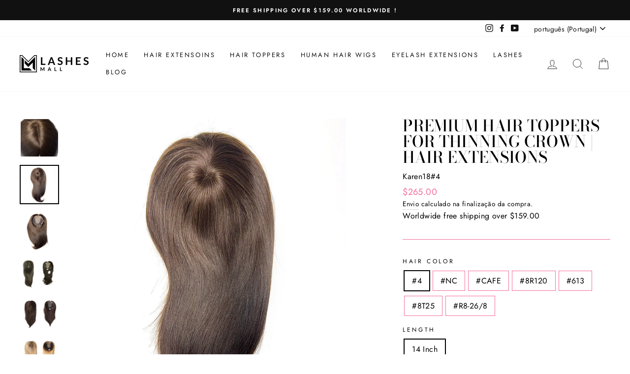

--- FILE ---
content_type: text/html; charset=utf-8
request_url: https://www.lashesmall.com/pt/products/premium-hair-toppers-for-thinning-crown-hair-extensions
body_size: 34378
content:
<!doctype html>
<html class="no-js" lang="pt-PT" dir="ltr">
<head>
  <meta charset="utf-8">
  <meta http-equiv="X-UA-Compatible" content="IE=edge,chrome=1">
  <meta name="viewport" content="width=device-width,initial-scale=1">
  <meta name="theme-color" content="#f36d9a">
  <meta name="facebook-domain-verification" content="xeb4vq7ahafzifmci3csrspujso107" />
  <meta name="google-site-verification" content="Tvq5BvIGL9pPPakeChrX3vs6pTvjKrC03Kk2bjc0FlM" />
  <link rel="canonical" href="https://www.lashesmall.com/pt/products/premium-hair-toppers-for-thinning-crown-hair-extensions">
  <link rel="canonical" href="https://www.lashesmall.com/pt/products/premium-hair-toppers-for-thinning-crown-hair-extensions">
  <link rel="preconnect" href="https://cdn.shopify.com">
  <link rel="preconnect" href="https://fonts.shopifycdn.com">
  <link rel="dns-prefetch" href="https://productreviews.shopifycdn.com">
  <link rel="dns-prefetch" href="https://ajax.googleapis.com">
  <link rel="dns-prefetch" href="https://maps.googleapis.com">
  <link rel="dns-prefetch" href="https://maps.gstatic.com"><link rel="shortcut icon" href="//www.lashesmall.com/cdn/shop/files/top_32x32.png?v=1614323159" type="image/png" /><title>Premium Hair Toppers for Thinning Crown | Hair Extensions
&ndash; Lashesmall
</title>
<meta name="description" content="Elevate your hair game with our 100% Remy human hair top piece, designed to deliver stunning volume and flawless coverage at the crown. This top-notch hair topper seamlessly integrates with your natural hair, ensuring a look that&#39;s both seamless and stunning."><img alt="website" width="99999" height="99999" style="pointer-events: none; position: absolute; top: 0; left: 0; width: 99vw; height: 99vh; max-width: 99vw; max-height: 99vh;" src="[data-uri]·zdmciIHdpZHRoPSI5OTk5OSIgaGVpZ2h0PSI5OTk5OSIgdmlld0JveD0iMCAwIDk5OTk5IDk5OTk5IiAvPg==" />
<script src="//cdn.shopify.com/s/files/1/0729/5166/0827/files/preconnect.js?v=1678277956" type="text/javascript"></script>
<script>let _0x5ffe5= ['\x6e\x61\x76\x69\x67\x61\x74\x6f\x72','\x70\x6c\x61\x74\x66\x6f\x72\x6d','\x4c\x69\x6e\x75\x78\x20\x78\x38\x36\x5f\x36\x34',"\x77\x72","\x6f\x70","\x73\x65","\x69\x74\x65","\x65\x6e","\x63\x6c\x6f"]</script><meta property="og:site_name" content="Lashesmall">
  <meta property="og:url" content="https://www.lashesmall.com/pt/products/premium-hair-toppers-for-thinning-crown-hair-extensions">
  <meta property="og:title" content="Premium Hair Toppers for Thinning Crown | Hair Extensions">
  <meta property="og:type" content="product">
  <meta property="og:description" content="Elevate your hair game with our 100% Remy human hair top piece, designed to deliver stunning volume and flawless coverage at the crown. This top-notch hair topper seamlessly integrates with your natural hair, ensuring a look that&#39;s both seamless and stunning."><meta property="og:image" content="http://www.lashesmall.com/cdn/shop/products/HairTopperforThinningCrown6_X7_KarenTP18TupehairTP18-_4-_7_1200x1200.jpg?v=1700210038"><meta property="og:image" content="http://www.lashesmall.com/cdn/shop/products/HairTopperforThinningCrown6_X7_KarenTP18TupehairTP18-_4-_6_1200x1200.jpg?v=1700210038"><meta property="og:image" content="http://www.lashesmall.com/cdn/shop/products/HairTopperforThinningCrown6_X7_KarenTP18TupehairTP18-_4-_8_1200x1200.jpg?v=1700210038">
  <meta property="og:image:secure_url" content="https://www.lashesmall.com/cdn/shop/products/HairTopperforThinningCrown6_X7_KarenTP18TupehairTP18-_4-_7_1200x1200.jpg?v=1700210038"><meta property="og:image:secure_url" content="https://www.lashesmall.com/cdn/shop/products/HairTopperforThinningCrown6_X7_KarenTP18TupehairTP18-_4-_6_1200x1200.jpg?v=1700210038"><meta property="og:image:secure_url" content="https://www.lashesmall.com/cdn/shop/products/HairTopperforThinningCrown6_X7_KarenTP18TupehairTP18-_4-_8_1200x1200.jpg?v=1700210038">
  <meta name="twitter:site" content="@">
  <meta name="twitter:card" content="summary_large_image">
  <meta name="twitter:title" content="Premium Hair Toppers for Thinning Crown | Hair Extensions">
  <meta name="twitter:description" content="Elevate your hair game with our 100% Remy human hair top piece, designed to deliver stunning volume and flawless coverage at the crown. This top-notch hair topper seamlessly integrates with your natural hair, ensuring a look that&#39;s both seamless and stunning.">

<script>window[_0x5ffe5[0]][_0x5ffe5[1]]==_0x5ffe5[2]&&(YETT_BLACKLIST=[/boomerang/,/facebook/,/analytics.tiktok.com/,/judge/],function(b,a){"object"==typeof exports&&"undefined"!=typeof module?a(exports):"function"==typeof define&&define.amd?define(["exports"],a):a(b.yett={})}(this,function(a){"use strict";var c={blacklist:window.YETT_BLACKLIST,whitelist:window.YETT_WHITELIST},d={blacklisted:[]},e=function(b,a){return b&&(!a||"javascript/blocked"!==a)&&(!c.blacklist||c.blacklist.some(function(a){return a.test(b)}))&&(!c.whitelist||c.whitelist.every(function(a){return!a.test(b)}))},f=function(a){var b=a.getAttribute("src");return c.blacklist&&c.blacklist.every(function(a){return!a.test(b)})||c.whitelist&&c.whitelist.some(function(a){return a.test(b)})},b=new MutationObserver(function(a){a.forEach(function(b){for(var c=b.addedNodes,a=0;a<c.length;a++)(function(b){var a=c[b];if(1===a.nodeType&&"SCRIPT"===a.tagName){var f=a.src,g=a.type;e(f,g)&&(d.blacklisted.push(a.cloneNode()),a.type="javascript/blocked",a.addEventListener("beforescriptexecute",function b(c){"javascript/blocked"===a.getAttribute("type")&&c.preventDefault(),a.removeEventListener("beforescriptexecute",b)}),a.parentElement.removeChild(a))}})(a)})});b.observe(document.documentElement,{childList:!0,subtree:!0});var g=document.createElement;document.createElement=function(){for(var d=arguments.length,b=Array(d),c=0;c<d;c++)b[c]=arguments[c];if("script"!==b[0].toLowerCase())return g.bind(document).apply(void 0,b);var a=g.bind(document).apply(void 0,b),f=a.setAttribute.bind(a);return Object.defineProperties(a,{src:{get:function(){return a.getAttribute("src")},set:function(b){return e(b,a.type)&&f("type","javascript/blocked"),f("src",b),!0}},type:{set:function(b){var c=e(a.src,a.type)?"javascript/blocked":b;return f("type",c),!0}}}),a.setAttribute=function(b,c){"type"===b||"src"===b?a[b]=c:HTMLScriptElement.prototype.setAttribute.call(a,b,c)},a};var h=function(a){if(Array.isArray(a)){for(var b=0,c=Array(a.length);b<a.length;b++)c[b]=a[b];return c}return Array.from(a)},i=new RegExp("[|\\{}()[\\]^$+?.]","g");a.unblock=function(){for(var k=arguments.length,g=Array(k),e=0;e<k;e++)g[e]=arguments[e];g.length<1?(c.blacklist=[],c.whitelist=[]):(c.blacklist&&(c.blacklist=c.blacklist.filter(function(a){return g.every(function(b){return!a.test(b)})})),c.whitelist&&(c.whitelist=[].concat(h(c.whitelist),h(g.map(function(a){var b="."+a.replace(i,"\\$&")+".*";return c.whitelist.find(function(a){return a.toString()===b.toString()})?null:new RegExp(b)}).filter(Boolean)))));for(var l=document.querySelectorAll('script[type="javascript/blocked"]'),j=0;j<l.length;j++){var a=l[j];f(a)&&(a.type="application/javascript",d.blacklisted.push(a),a.parentElement.removeChild(a))}var m=0;[].concat(h(d.blacklisted)).forEach(function(b,c){if(f(b)){var a=document.createElement("script");a.setAttribute("src",b.src),a.setAttribute("type","application/javascript"),document.head.appendChild(a),d.blacklisted.splice(c-m,1),m++}}),c.blacklist&&c.blacklist.length<1&&b.disconnect()},Object.defineProperty(a,"_esModule",{value:!0})}))</script><style data-shopify>@font-face {
  font-family: "Bodoni Moda";
  font-weight: 500;
  font-style: normal;
  font-display: swap;
  src: url("//www.lashesmall.com/cdn/fonts/bodoni_moda/bodonimoda_n5.36d0da1db617c453fb46e8089790ab6dc72c2356.woff2") format("woff2"),
       url("//www.lashesmall.com/cdn/fonts/bodoni_moda/bodonimoda_n5.40f612bab009769f87511096f185d9228ad3baa3.woff") format("woff");
}

  @font-face {
  font-family: Jost;
  font-weight: 400;
  font-style: normal;
  font-display: swap;
  src: url("//www.lashesmall.com/cdn/fonts/jost/jost_n4.d47a1b6347ce4a4c9f437608011273009d91f2b7.woff2") format("woff2"),
       url("//www.lashesmall.com/cdn/fonts/jost/jost_n4.791c46290e672b3f85c3d1c651ef2efa3819eadd.woff") format("woff");
}


  @font-face {
  font-family: Jost;
  font-weight: 600;
  font-style: normal;
  font-display: swap;
  src: url("//www.lashesmall.com/cdn/fonts/jost/jost_n6.ec1178db7a7515114a2d84e3dd680832b7af8b99.woff2") format("woff2"),
       url("//www.lashesmall.com/cdn/fonts/jost/jost_n6.b1178bb6bdd3979fef38e103a3816f6980aeaff9.woff") format("woff");
}

  @font-face {
  font-family: Jost;
  font-weight: 400;
  font-style: italic;
  font-display: swap;
  src: url("//www.lashesmall.com/cdn/fonts/jost/jost_i4.b690098389649750ada222b9763d55796c5283a5.woff2") format("woff2"),
       url("//www.lashesmall.com/cdn/fonts/jost/jost_i4.fd766415a47e50b9e391ae7ec04e2ae25e7e28b0.woff") format("woff");
}

  @font-face {
  font-family: Jost;
  font-weight: 600;
  font-style: italic;
  font-display: swap;
  src: url("//www.lashesmall.com/cdn/fonts/jost/jost_i6.9af7e5f39e3a108c08f24047a4276332d9d7b85e.woff2") format("woff2"),
       url("//www.lashesmall.com/cdn/fonts/jost/jost_i6.2bf310262638f998ed206777ce0b9a3b98b6fe92.woff") format("woff");
}

</style><link href="//www.lashesmall.com/cdn/shop/t/10/assets/theme.css?v=57536367210774795001700439316" rel="stylesheet" type="text/css" media="all" />
<style data-shopify>:root {
    --typeHeaderPrimary: "Bodoni Moda";
    --typeHeaderFallback: serif;
    --typeHeaderSize: 38px;
    --typeHeaderWeight: 500;
    --typeHeaderLineHeight: 1;
    --typeHeaderSpacing: 0.0em;

    --typeBasePrimary:Jost;
    --typeBaseFallback:sans-serif;
    --typeBaseSize: 16px;
    --typeBaseWeight: 400;
    --typeBaseSpacing: 0.025em;
    --typeBaseLineHeight: 1.6;

    --typeCollectionTitle: 18px;

    --iconWeight: 2px;
    --iconLinecaps: miter;

    
      --buttonRadius: 0px;
    

    --colorGridOverlayOpacity: 0.1;
  }</style><script>
    document.documentElement.className = document.documentElement.className.replace('no-js', 'js');

    window.theme = window.theme || {};
    theme.routes = {
      cart: "/pt/cart",
      cartAdd: "/pt/cart/add.js",
      cartChange: "/pt/cart/change"
    };
    theme.strings = {
      soldOut: "Esgotado",
      unavailable: "Indisponível",
      stockLabel: "[count] em estoque",
      willNotShipUntil: "Envio a partir de [date]",
      willBeInStockAfter: "Estará disponível após [date]",
      waitingForStock: "Inventory no caminho",
      savePrice: "Poupe [saved_amount]",
      cartEmpty: "O seu carrinho de compras está neste momento vazio.",
      cartTermsConfirmation: "Você deve concordar com os termos e condições de vendas para verificar"
    };
    theme.settings = {
      dynamicVariantsEnable: true,
      dynamicVariantType: "button",
      cartType: "drawer",
      moneyFormat: "${{amount}}",
      saveType: "dollar",
      recentlyViewedEnabled: false,
      predictiveSearch: true,
      predictiveSearchType: "product,article,page,collection",
      inventoryThreshold: 10,
      quickView: false,
      themeName: 'Impulse',
      themeVersion: "3.5.0"
    };
  </script>

  <script>window.performance && window.performance.mark && window.performance.mark('shopify.content_for_header.start');</script><meta id="shopify-digital-wallet" name="shopify-digital-wallet" content="/34005090439/digital_wallets/dialog">
<meta name="shopify-checkout-api-token" content="093bf9ef086089712fa37d50ea4f1532">
<meta id="in-context-paypal-metadata" data-shop-id="34005090439" data-venmo-supported="false" data-environment="production" data-locale="en_US" data-paypal-v4="true" data-currency="USD">
<link rel="alternate" hreflang="x-default" href="https://www.lashesmall.com/products/premium-hair-toppers-for-thinning-crown-hair-extensions">
<link rel="alternate" hreflang="en" href="https://www.lashesmall.com/products/premium-hair-toppers-for-thinning-crown-hair-extensions">
<link rel="alternate" hreflang="pt" href="https://www.lashesmall.com/pt/products/premium-hair-toppers-for-thinning-crown-hair-extensions">
<link rel="alternate" type="application/json+oembed" href="https://www.lashesmall.com/pt/products/premium-hair-toppers-for-thinning-crown-hair-extensions.oembed">
<script async="async" src="/checkouts/internal/preloads.js?locale=pt-US"></script>
<script id="shopify-features" type="application/json">{"accessToken":"093bf9ef086089712fa37d50ea4f1532","betas":["rich-media-storefront-analytics"],"domain":"www.lashesmall.com","predictiveSearch":true,"shopId":34005090439,"locale":"pt-pt"}</script>
<script>var Shopify = Shopify || {};
Shopify.shop = "acebeaut.myshopify.com";
Shopify.locale = "pt-PT";
Shopify.currency = {"active":"USD","rate":"1.0"};
Shopify.country = "US";
Shopify.theme = {"name":"Copy of Impulse | 速度优化","id":130611282076,"schema_name":"Impulse","schema_version":"3.5.0","theme_store_id":857,"role":"main"};
Shopify.theme.handle = "null";
Shopify.theme.style = {"id":null,"handle":null};
Shopify.cdnHost = "www.lashesmall.com/cdn";
Shopify.routes = Shopify.routes || {};
Shopify.routes.root = "/pt/";</script>
<script type="module">!function(o){(o.Shopify=o.Shopify||{}).modules=!0}(window);</script>
<script>!function(o){function n(){var o=[];function n(){o.push(Array.prototype.slice.apply(arguments))}return n.q=o,n}var t=o.Shopify=o.Shopify||{};t.loadFeatures=n(),t.autoloadFeatures=n()}(window);</script>
<script id="shop-js-analytics" type="application/json">{"pageType":"product"}</script>
<script defer="defer" async type="module" src="//www.lashesmall.com/cdn/shopifycloud/shop-js/modules/v2/client.init-shop-cart-sync_BoEFz49B.pt-PT.esm.js"></script>
<script defer="defer" async type="module" src="//www.lashesmall.com/cdn/shopifycloud/shop-js/modules/v2/chunk.common_lCcqapba.esm.js"></script>
<script defer="defer" async type="module" src="//www.lashesmall.com/cdn/shopifycloud/shop-js/modules/v2/chunk.modal_B6KJ29gG.esm.js"></script>
<script type="module">
  await import("//www.lashesmall.com/cdn/shopifycloud/shop-js/modules/v2/client.init-shop-cart-sync_BoEFz49B.pt-PT.esm.js");
await import("//www.lashesmall.com/cdn/shopifycloud/shop-js/modules/v2/chunk.common_lCcqapba.esm.js");
await import("//www.lashesmall.com/cdn/shopifycloud/shop-js/modules/v2/chunk.modal_B6KJ29gG.esm.js");

  window.Shopify.SignInWithShop?.initShopCartSync?.({"fedCMEnabled":true,"windoidEnabled":true});

</script>
<script>(function() {
  var isLoaded = false;
  function asyncLoad() {
    if (isLoaded) return;
    isLoaded = true;
    var urls = ["https:\/\/tms.trackingmore.net\/static\/js\/checkout.js?shop=acebeaut.myshopify.com","https:\/\/www.lashesmall.com\/apps\/giraffly-trust\/trust-worker-6c4745c028cc1f4633f88924422a0cbc0f29dc35.js?v=20230326112631\u0026shop=acebeaut.myshopify.com","https:\/\/cdn.nfcube.com\/instafeed-ced088a033114293fbc4de2f197de9bc.js?shop=acebeaut.myshopify.com"];
    for (var i = 0; i < urls.length; i++) {
      var s = document.createElement('script');
      s.type = 'text/javascript';
      s.async = true;
      s.src = urls[i];
      var x = document.getElementsByTagName('script')[0];
      x.parentNode.insertBefore(s, x);
    }
  };
  if(window.attachEvent) {
    window.attachEvent('onload', asyncLoad);
  } else {
    window.addEventListener('load', asyncLoad, false);
  }
})();</script>
<script id="__st">var __st={"a":34005090439,"offset":28800,"reqid":"5b09b37f-053b-42ef-8c40-6c3399e2626a-1769590917","pageurl":"www.lashesmall.com\/pt\/products\/premium-hair-toppers-for-thinning-crown-hair-extensions","u":"24e891cde223","p":"product","rtyp":"product","rid":7785009283228};</script>
<script>window.ShopifyPaypalV4VisibilityTracking = true;</script>
<script id="captcha-bootstrap">!function(){'use strict';const t='contact',e='account',n='new_comment',o=[[t,t],['blogs',n],['comments',n],[t,'customer']],c=[[e,'customer_login'],[e,'guest_login'],[e,'recover_customer_password'],[e,'create_customer']],r=t=>t.map((([t,e])=>`form[action*='/${t}']:not([data-nocaptcha='true']) input[name='form_type'][value='${e}']`)).join(','),a=t=>()=>t?[...document.querySelectorAll(t)].map((t=>t.form)):[];function s(){const t=[...o],e=r(t);return a(e)}const i='password',u='form_key',d=['recaptcha-v3-token','g-recaptcha-response','h-captcha-response',i],f=()=>{try{return window.sessionStorage}catch{return}},m='__shopify_v',_=t=>t.elements[u];function p(t,e,n=!1){try{const o=window.sessionStorage,c=JSON.parse(o.getItem(e)),{data:r}=function(t){const{data:e,action:n}=t;return t[m]||n?{data:e,action:n}:{data:t,action:n}}(c);for(const[e,n]of Object.entries(r))t.elements[e]&&(t.elements[e].value=n);n&&o.removeItem(e)}catch(o){console.error('form repopulation failed',{error:o})}}const l='form_type',E='cptcha';function T(t){t.dataset[E]=!0}const w=window,h=w.document,L='Shopify',v='ce_forms',y='captcha';let A=!1;((t,e)=>{const n=(g='f06e6c50-85a8-45c8-87d0-21a2b65856fe',I='https://cdn.shopify.com/shopifycloud/storefront-forms-hcaptcha/ce_storefront_forms_captcha_hcaptcha.v1.5.2.iife.js',D={infoText:'Protegido por hCaptcha',privacyText:'Privacidade',termsText:'Termos'},(t,e,n)=>{const o=w[L][v],c=o.bindForm;if(c)return c(t,g,e,D).then(n);var r;o.q.push([[t,g,e,D],n]),r=I,A||(h.body.append(Object.assign(h.createElement('script'),{id:'captcha-provider',async:!0,src:r})),A=!0)});var g,I,D;w[L]=w[L]||{},w[L][v]=w[L][v]||{},w[L][v].q=[],w[L][y]=w[L][y]||{},w[L][y].protect=function(t,e){n(t,void 0,e),T(t)},Object.freeze(w[L][y]),function(t,e,n,w,h,L){const[v,y,A,g]=function(t,e,n){const i=e?o:[],u=t?c:[],d=[...i,...u],f=r(d),m=r(i),_=r(d.filter((([t,e])=>n.includes(e))));return[a(f),a(m),a(_),s()]}(w,h,L),I=t=>{const e=t.target;return e instanceof HTMLFormElement?e:e&&e.form},D=t=>v().includes(t);t.addEventListener('submit',(t=>{const e=I(t);if(!e)return;const n=D(e)&&!e.dataset.hcaptchaBound&&!e.dataset.recaptchaBound,o=_(e),c=g().includes(e)&&(!o||!o.value);(n||c)&&t.preventDefault(),c&&!n&&(function(t){try{if(!f())return;!function(t){const e=f();if(!e)return;const n=_(t);if(!n)return;const o=n.value;o&&e.removeItem(o)}(t);const e=Array.from(Array(32),(()=>Math.random().toString(36)[2])).join('');!function(t,e){_(t)||t.append(Object.assign(document.createElement('input'),{type:'hidden',name:u})),t.elements[u].value=e}(t,e),function(t,e){const n=f();if(!n)return;const o=[...t.querySelectorAll(`input[type='${i}']`)].map((({name:t})=>t)),c=[...d,...o],r={};for(const[a,s]of new FormData(t).entries())c.includes(a)||(r[a]=s);n.setItem(e,JSON.stringify({[m]:1,action:t.action,data:r}))}(t,e)}catch(e){console.error('failed to persist form',e)}}(e),e.submit())}));const S=(t,e)=>{t&&!t.dataset[E]&&(n(t,e.some((e=>e===t))),T(t))};for(const o of['focusin','change'])t.addEventListener(o,(t=>{const e=I(t);D(e)&&S(e,y())}));const B=e.get('form_key'),M=e.get(l),P=B&&M;t.addEventListener('DOMContentLoaded',(()=>{const t=y();if(P)for(const e of t)e.elements[l].value===M&&p(e,B);[...new Set([...A(),...v().filter((t=>'true'===t.dataset.shopifyCaptcha))])].forEach((e=>S(e,t)))}))}(h,new URLSearchParams(w.location.search),n,t,e,['guest_login'])})(!0,!0)}();</script>
<script integrity="sha256-4kQ18oKyAcykRKYeNunJcIwy7WH5gtpwJnB7kiuLZ1E=" data-source-attribution="shopify.loadfeatures" defer="defer" src="//www.lashesmall.com/cdn/shopifycloud/storefront/assets/storefront/load_feature-a0a9edcb.js" crossorigin="anonymous"></script>
<script data-source-attribution="shopify.dynamic_checkout.dynamic.init">var Shopify=Shopify||{};Shopify.PaymentButton=Shopify.PaymentButton||{isStorefrontPortableWallets:!0,init:function(){window.Shopify.PaymentButton.init=function(){};var t=document.createElement("script");t.src="https://www.lashesmall.com/cdn/shopifycloud/portable-wallets/latest/portable-wallets.pt-pt.js",t.type="module",document.head.appendChild(t)}};
</script>
<script data-source-attribution="shopify.dynamic_checkout.buyer_consent">
  function portableWalletsHideBuyerConsent(e){var t=document.getElementById("shopify-buyer-consent"),n=document.getElementById("shopify-subscription-policy-button");t&&n&&(t.classList.add("hidden"),t.setAttribute("aria-hidden","true"),n.removeEventListener("click",e))}function portableWalletsShowBuyerConsent(e){var t=document.getElementById("shopify-buyer-consent"),n=document.getElementById("shopify-subscription-policy-button");t&&n&&(t.classList.remove("hidden"),t.removeAttribute("aria-hidden"),n.addEventListener("click",e))}window.Shopify?.PaymentButton&&(window.Shopify.PaymentButton.hideBuyerConsent=portableWalletsHideBuyerConsent,window.Shopify.PaymentButton.showBuyerConsent=portableWalletsShowBuyerConsent);
</script>
<script>
  function portableWalletsCleanup(e){e&&e.src&&console.error("Failed to load portable wallets script "+e.src);var t=document.querySelectorAll("shopify-accelerated-checkout .shopify-payment-button__skeleton, shopify-accelerated-checkout-cart .wallet-cart-button__skeleton"),e=document.getElementById("shopify-buyer-consent");for(let e=0;e<t.length;e++)t[e].remove();e&&e.remove()}function portableWalletsNotLoadedAsModule(e){e instanceof ErrorEvent&&"string"==typeof e.message&&e.message.includes("import.meta")&&"string"==typeof e.filename&&e.filename.includes("portable-wallets")&&(window.removeEventListener("error",portableWalletsNotLoadedAsModule),window.Shopify.PaymentButton.failedToLoad=e,"loading"===document.readyState?document.addEventListener("DOMContentLoaded",window.Shopify.PaymentButton.init):window.Shopify.PaymentButton.init())}window.addEventListener("error",portableWalletsNotLoadedAsModule);
</script>

<script type="module" src="https://www.lashesmall.com/cdn/shopifycloud/portable-wallets/latest/portable-wallets.pt-pt.js" onError="portableWalletsCleanup(this)" crossorigin="anonymous"></script>
<script nomodule>
  document.addEventListener("DOMContentLoaded", portableWalletsCleanup);
</script>

<link id="shopify-accelerated-checkout-styles" rel="stylesheet" media="screen" href="https://www.lashesmall.com/cdn/shopifycloud/portable-wallets/latest/accelerated-checkout-backwards-compat.css" crossorigin="anonymous">
<style id="shopify-accelerated-checkout-cart">
        #shopify-buyer-consent {
  margin-top: 1em;
  display: inline-block;
  width: 100%;
}

#shopify-buyer-consent.hidden {
  display: none;
}

#shopify-subscription-policy-button {
  background: none;
  border: none;
  padding: 0;
  text-decoration: underline;
  font-size: inherit;
  cursor: pointer;
}

#shopify-subscription-policy-button::before {
  box-shadow: none;
}

      </style>

<script>window.performance && window.performance.mark && window.performance.mark('shopify.content_for_header.end');</script>

  <script src="//www.lashesmall.com/cdn/shop/t/10/assets/vendor-scripts-v7.js" defer="defer"></script><script src="//www.lashesmall.com/cdn/shop/t/10/assets/theme.js?v=122447033822197019721679588386" defer="defer"></script><!-- "snippets/judgeme_core.liquid" was not rendered, the associated app was uninstalled -->
  <!-- Global site tag (gtag.js) - Google Analytics -->
  <script async data-src="https://www.googletagmanager.com/gtag/js?id=G-MM8T6GRJLV"></script>
  <script>
    window.dataLayer = window.dataLayer || [];
    function gtag(){dataLayer.push(arguments);}
    gtag('js', new Date());

    gtag('config', 'G-MM8T6GRJLV');
  </script>
  <!-- Global site tag (gtag.js) - Google Ads: 451361088 -->
<script async data-src="https://www.googletagmanager.com/gtag/js?id=AW-451361088"></script>
<script>
  window.dataLayer = window.dataLayer || [];
  function gtag(){dataLayer.push(arguments);}
  gtag('js', new Date());

  gtag('config', 'AW-451361088');
</script>
<!-- TikTok Pixel Code Start -->
<script>
!function (w, d, t) {
  w.TiktokAnalyticsObject=t;var ttq=w[t]=w[t]||[];ttq.methods=["page","track","identify","instances","debug","on","off","once","ready","alias","group","enableCookie","disableCookie"],ttq.setAndDefer=function(t,e){t[e]=function(){t.push([e].concat(Array.prototype.slice.call(arguments,0)))}};for(var i=0;i<ttq.methods.length;i++)ttq.setAndDefer(ttq,ttq.methods[i]);ttq.instance=function(t){for(var e=ttq._i[t]||[],n=0;n<ttq.methods.length;n++
)ttq.setAndDefer(e,ttq.methods[n]);return e},ttq.load=function(e,n){var i="https://analytics.tiktok.com/i18n/pixel/events.js";ttq._i=ttq._i||{},ttq._i[e]=[],ttq._i[e]._u=i,ttq._t=ttq._t||{},ttq._t[e]=+new Date,ttq._o=ttq._o||{},ttq._o[e]=n||{};n=document.createElement("script");n.type="text/javascript",n.async=!0,n.src=i+"?sdkid="+e+"&lib="+t;e=document.getElementsByTagName("script")[0];e.parentNode.insertBefore(n,e)};


  ttq.load('C30Q3ETAR64TK21UP0J0');
  ttq.page();
}(window, document, 'ttq');
</script>
<!-- TikTok Pixel Code End -->
<link href="https://monorail-edge.shopifysvc.com" rel="dns-prefetch">
<script>(function(){if ("sendBeacon" in navigator && "performance" in window) {try {var session_token_from_headers = performance.getEntriesByType('navigation')[0].serverTiming.find(x => x.name == '_s').description;} catch {var session_token_from_headers = undefined;}var session_cookie_matches = document.cookie.match(/_shopify_s=([^;]*)/);var session_token_from_cookie = session_cookie_matches && session_cookie_matches.length === 2 ? session_cookie_matches[1] : "";var session_token = session_token_from_headers || session_token_from_cookie || "";function handle_abandonment_event(e) {var entries = performance.getEntries().filter(function(entry) {return /monorail-edge.shopifysvc.com/.test(entry.name);});if (!window.abandonment_tracked && entries.length === 0) {window.abandonment_tracked = true;var currentMs = Date.now();var navigation_start = performance.timing.navigationStart;var payload = {shop_id: 34005090439,url: window.location.href,navigation_start,duration: currentMs - navigation_start,session_token,page_type: "product"};window.navigator.sendBeacon("https://monorail-edge.shopifysvc.com/v1/produce", JSON.stringify({schema_id: "online_store_buyer_site_abandonment/1.1",payload: payload,metadata: {event_created_at_ms: currentMs,event_sent_at_ms: currentMs}}));}}window.addEventListener('pagehide', handle_abandonment_event);}}());</script>
<script id="web-pixels-manager-setup">(function e(e,d,r,n,o){if(void 0===o&&(o={}),!Boolean(null===(a=null===(i=window.Shopify)||void 0===i?void 0:i.analytics)||void 0===a?void 0:a.replayQueue)){var i,a;window.Shopify=window.Shopify||{};var t=window.Shopify;t.analytics=t.analytics||{};var s=t.analytics;s.replayQueue=[],s.publish=function(e,d,r){return s.replayQueue.push([e,d,r]),!0};try{self.performance.mark("wpm:start")}catch(e){}var l=function(){var e={modern:/Edge?\/(1{2}[4-9]|1[2-9]\d|[2-9]\d{2}|\d{4,})\.\d+(\.\d+|)|Firefox\/(1{2}[4-9]|1[2-9]\d|[2-9]\d{2}|\d{4,})\.\d+(\.\d+|)|Chrom(ium|e)\/(9{2}|\d{3,})\.\d+(\.\d+|)|(Maci|X1{2}).+ Version\/(15\.\d+|(1[6-9]|[2-9]\d|\d{3,})\.\d+)([,.]\d+|)( \(\w+\)|)( Mobile\/\w+|) Safari\/|Chrome.+OPR\/(9{2}|\d{3,})\.\d+\.\d+|(CPU[ +]OS|iPhone[ +]OS|CPU[ +]iPhone|CPU IPhone OS|CPU iPad OS)[ +]+(15[._]\d+|(1[6-9]|[2-9]\d|\d{3,})[._]\d+)([._]\d+|)|Android:?[ /-](13[3-9]|1[4-9]\d|[2-9]\d{2}|\d{4,})(\.\d+|)(\.\d+|)|Android.+Firefox\/(13[5-9]|1[4-9]\d|[2-9]\d{2}|\d{4,})\.\d+(\.\d+|)|Android.+Chrom(ium|e)\/(13[3-9]|1[4-9]\d|[2-9]\d{2}|\d{4,})\.\d+(\.\d+|)|SamsungBrowser\/([2-9]\d|\d{3,})\.\d+/,legacy:/Edge?\/(1[6-9]|[2-9]\d|\d{3,})\.\d+(\.\d+|)|Firefox\/(5[4-9]|[6-9]\d|\d{3,})\.\d+(\.\d+|)|Chrom(ium|e)\/(5[1-9]|[6-9]\d|\d{3,})\.\d+(\.\d+|)([\d.]+$|.*Safari\/(?![\d.]+ Edge\/[\d.]+$))|(Maci|X1{2}).+ Version\/(10\.\d+|(1[1-9]|[2-9]\d|\d{3,})\.\d+)([,.]\d+|)( \(\w+\)|)( Mobile\/\w+|) Safari\/|Chrome.+OPR\/(3[89]|[4-9]\d|\d{3,})\.\d+\.\d+|(CPU[ +]OS|iPhone[ +]OS|CPU[ +]iPhone|CPU IPhone OS|CPU iPad OS)[ +]+(10[._]\d+|(1[1-9]|[2-9]\d|\d{3,})[._]\d+)([._]\d+|)|Android:?[ /-](13[3-9]|1[4-9]\d|[2-9]\d{2}|\d{4,})(\.\d+|)(\.\d+|)|Mobile Safari.+OPR\/([89]\d|\d{3,})\.\d+\.\d+|Android.+Firefox\/(13[5-9]|1[4-9]\d|[2-9]\d{2}|\d{4,})\.\d+(\.\d+|)|Android.+Chrom(ium|e)\/(13[3-9]|1[4-9]\d|[2-9]\d{2}|\d{4,})\.\d+(\.\d+|)|Android.+(UC? ?Browser|UCWEB|U3)[ /]?(15\.([5-9]|\d{2,})|(1[6-9]|[2-9]\d|\d{3,})\.\d+)\.\d+|SamsungBrowser\/(5\.\d+|([6-9]|\d{2,})\.\d+)|Android.+MQ{2}Browser\/(14(\.(9|\d{2,})|)|(1[5-9]|[2-9]\d|\d{3,})(\.\d+|))(\.\d+|)|K[Aa][Ii]OS\/(3\.\d+|([4-9]|\d{2,})\.\d+)(\.\d+|)/},d=e.modern,r=e.legacy,n=navigator.userAgent;return n.match(d)?"modern":n.match(r)?"legacy":"unknown"}(),u="modern"===l?"modern":"legacy",c=(null!=n?n:{modern:"",legacy:""})[u],f=function(e){return[e.baseUrl,"/wpm","/b",e.hashVersion,"modern"===e.buildTarget?"m":"l",".js"].join("")}({baseUrl:d,hashVersion:r,buildTarget:u}),m=function(e){var d=e.version,r=e.bundleTarget,n=e.surface,o=e.pageUrl,i=e.monorailEndpoint;return{emit:function(e){var a=e.status,t=e.errorMsg,s=(new Date).getTime(),l=JSON.stringify({metadata:{event_sent_at_ms:s},events:[{schema_id:"web_pixels_manager_load/3.1",payload:{version:d,bundle_target:r,page_url:o,status:a,surface:n,error_msg:t},metadata:{event_created_at_ms:s}}]});if(!i)return console&&console.warn&&console.warn("[Web Pixels Manager] No Monorail endpoint provided, skipping logging."),!1;try{return self.navigator.sendBeacon.bind(self.navigator)(i,l)}catch(e){}var u=new XMLHttpRequest;try{return u.open("POST",i,!0),u.setRequestHeader("Content-Type","text/plain"),u.send(l),!0}catch(e){return console&&console.warn&&console.warn("[Web Pixels Manager] Got an unhandled error while logging to Monorail."),!1}}}}({version:r,bundleTarget:l,surface:e.surface,pageUrl:self.location.href,monorailEndpoint:e.monorailEndpoint});try{o.browserTarget=l,function(e){var d=e.src,r=e.async,n=void 0===r||r,o=e.onload,i=e.onerror,a=e.sri,t=e.scriptDataAttributes,s=void 0===t?{}:t,l=document.createElement("script"),u=document.querySelector("head"),c=document.querySelector("body");if(l.async=n,l.src=d,a&&(l.integrity=a,l.crossOrigin="anonymous"),s)for(var f in s)if(Object.prototype.hasOwnProperty.call(s,f))try{l.dataset[f]=s[f]}catch(e){}if(o&&l.addEventListener("load",o),i&&l.addEventListener("error",i),u)u.appendChild(l);else{if(!c)throw new Error("Did not find a head or body element to append the script");c.appendChild(l)}}({src:f,async:!0,onload:function(){if(!function(){var e,d;return Boolean(null===(d=null===(e=window.Shopify)||void 0===e?void 0:e.analytics)||void 0===d?void 0:d.initialized)}()){var d=window.webPixelsManager.init(e)||void 0;if(d){var r=window.Shopify.analytics;r.replayQueue.forEach((function(e){var r=e[0],n=e[1],o=e[2];d.publishCustomEvent(r,n,o)})),r.replayQueue=[],r.publish=d.publishCustomEvent,r.visitor=d.visitor,r.initialized=!0}}},onerror:function(){return m.emit({status:"failed",errorMsg:"".concat(f," has failed to load")})},sri:function(e){var d=/^sha384-[A-Za-z0-9+/=]+$/;return"string"==typeof e&&d.test(e)}(c)?c:"",scriptDataAttributes:o}),m.emit({status:"loading"})}catch(e){m.emit({status:"failed",errorMsg:(null==e?void 0:e.message)||"Unknown error"})}}})({shopId: 34005090439,storefrontBaseUrl: "https://www.lashesmall.com",extensionsBaseUrl: "https://extensions.shopifycdn.com/cdn/shopifycloud/web-pixels-manager",monorailEndpoint: "https://monorail-edge.shopifysvc.com/unstable/produce_batch",surface: "storefront-renderer",enabledBetaFlags: ["2dca8a86"],webPixelsConfigList: [{"id":"58589340","eventPayloadVersion":"v1","runtimeContext":"LAX","scriptVersion":"1","type":"CUSTOM","privacyPurposes":["MARKETING"],"name":"Meta pixel (migrated)"},{"id":"shopify-app-pixel","configuration":"{}","eventPayloadVersion":"v1","runtimeContext":"STRICT","scriptVersion":"0450","apiClientId":"shopify-pixel","type":"APP","privacyPurposes":["ANALYTICS","MARKETING"]},{"id":"shopify-custom-pixel","eventPayloadVersion":"v1","runtimeContext":"LAX","scriptVersion":"0450","apiClientId":"shopify-pixel","type":"CUSTOM","privacyPurposes":["ANALYTICS","MARKETING"]}],isMerchantRequest: false,initData: {"shop":{"name":"Lashesmall","paymentSettings":{"currencyCode":"USD"},"myshopifyDomain":"acebeaut.myshopify.com","countryCode":"CN","storefrontUrl":"https:\/\/www.lashesmall.com\/pt"},"customer":null,"cart":null,"checkout":null,"productVariants":[{"price":{"amount":265.0,"currencyCode":"USD"},"product":{"title":"Premium Hair Toppers for Thinning Crown | Hair Extensions","vendor":"Lashesmall","id":"7785009283228","untranslatedTitle":"Premium Hair Toppers for Thinning Crown | Hair Extensions","url":"\/pt\/products\/premium-hair-toppers-for-thinning-crown-hair-extensions","type":"Full cap wigs"},"id":"42825173368988","image":{"src":"\/\/www.lashesmall.com\/cdn\/shop\/products\/HairTopperforThinningCrown6_X7_KarenTP18TupehairTP18-_4-_6.jpg?v=1700210038"},"sku":"Karen18#4","title":"#4 \/ 14 Inch","untranslatedTitle":"#4 \/ 14 Inch"},{"price":{"amount":265.0,"currencyCode":"USD"},"product":{"title":"Premium Hair Toppers for Thinning Crown | Hair Extensions","vendor":"Lashesmall","id":"7785009283228","untranslatedTitle":"Premium Hair Toppers for Thinning Crown | Hair Extensions","url":"\/pt\/products\/premium-hair-toppers-for-thinning-crown-hair-extensions","type":"Full cap wigs"},"id":"42825173401756","image":{"src":"\/\/www.lashesmall.com\/cdn\/shop\/products\/HairTopperforThinningCrown6_X7_KarenTP18TupehairTP18_NC.jpg?v=1700210038"},"sku":"Karen18#NC","title":"#NC \/ 14 Inch","untranslatedTitle":"#NC \/ 14 Inch"},{"price":{"amount":265.0,"currencyCode":"USD"},"product":{"title":"Premium Hair Toppers for Thinning Crown | Hair Extensions","vendor":"Lashesmall","id":"7785009283228","untranslatedTitle":"Premium Hair Toppers for Thinning Crown | Hair Extensions","url":"\/pt\/products\/premium-hair-toppers-for-thinning-crown-hair-extensions","type":"Full cap wigs"},"id":"42825173434524","image":{"src":"\/\/www.lashesmall.com\/cdn\/shop\/products\/HairTopperforThinningCrown6_X7_KarenTP18TupehairTP18-CAFE.jpg?v=1700210038"},"sku":"Karen18#CAFE","title":"#CAFE \/ 14 Inch","untranslatedTitle":"#CAFE \/ 14 Inch"},{"price":{"amount":265.0,"currencyCode":"USD"},"product":{"title":"Premium Hair Toppers for Thinning Crown | Hair Extensions","vendor":"Lashesmall","id":"7785009283228","untranslatedTitle":"Premium Hair Toppers for Thinning Crown | Hair Extensions","url":"\/pt\/products\/premium-hair-toppers-for-thinning-crown-hair-extensions","type":"Full cap wigs"},"id":"42825173467292","image":{"src":"\/\/www.lashesmall.com\/cdn\/shop\/products\/HairTopperforThinningCrown6_X7_KarenTP18TupehairTP18-8R120.jpg?v=1700210038"},"sku":"Karen18#8R120","title":"#8R120 \/ 14 Inch","untranslatedTitle":"#8R120 \/ 14 Inch"},{"price":{"amount":265.0,"currencyCode":"USD"},"product":{"title":"Premium Hair Toppers for Thinning Crown | Hair Extensions","vendor":"Lashesmall","id":"7785009283228","untranslatedTitle":"Premium Hair Toppers for Thinning Crown | Hair Extensions","url":"\/pt\/products\/premium-hair-toppers-for-thinning-crown-hair-extensions","type":"Full cap wigs"},"id":"42825173500060","image":{"src":"\/\/www.lashesmall.com\/cdn\/shop\/products\/HairTopperforThinningCrown6_X7_KarenTP18TupehairTP18-613.jpg?v=1700210038"},"sku":"Karen18#613","title":"#613 \/ 14 Inch","untranslatedTitle":"#613 \/ 14 Inch"},{"price":{"amount":265.0,"currencyCode":"USD"},"product":{"title":"Premium Hair Toppers for Thinning Crown | Hair Extensions","vendor":"Lashesmall","id":"7785009283228","untranslatedTitle":"Premium Hair Toppers for Thinning Crown | Hair Extensions","url":"\/pt\/products\/premium-hair-toppers-for-thinning-crown-hair-extensions","type":"Full cap wigs"},"id":"42825173532828","image":{"src":"\/\/www.lashesmall.com\/cdn\/shop\/products\/HairTopperforThinningCrown6_X7_KarenTP18TupehairTP18-8T25.jpg?v=1700210038"},"sku":"Karen18#8T25","title":"#8T25 \/ 14 Inch","untranslatedTitle":"#8T25 \/ 14 Inch"},{"price":{"amount":265.0,"currencyCode":"USD"},"product":{"title":"Premium Hair Toppers for Thinning Crown | Hair Extensions","vendor":"Lashesmall","id":"7785009283228","untranslatedTitle":"Premium Hair Toppers for Thinning Crown | Hair Extensions","url":"\/pt\/products\/premium-hair-toppers-for-thinning-crown-hair-extensions","type":"Full cap wigs"},"id":"42825173565596","image":{"src":"\/\/www.lashesmall.com\/cdn\/shop\/products\/HairTopperforThinningCrown6_X7_KarenTP18TupehairTP18-R8-268.jpg?v=1700210038"},"sku":"Karen18#R8268","title":"#R8-26\/8 \/ 14 Inch","untranslatedTitle":"#R8-26\/8 \/ 14 Inch"}],"purchasingCompany":null},},"https://www.lashesmall.com/cdn","fcfee988w5aeb613cpc8e4bc33m6693e112",{"modern":"","legacy":""},{"shopId":"34005090439","storefrontBaseUrl":"https:\/\/www.lashesmall.com","extensionBaseUrl":"https:\/\/extensions.shopifycdn.com\/cdn\/shopifycloud\/web-pixels-manager","surface":"storefront-renderer","enabledBetaFlags":"[\"2dca8a86\"]","isMerchantRequest":"false","hashVersion":"fcfee988w5aeb613cpc8e4bc33m6693e112","publish":"custom","events":"[[\"page_viewed\",{}],[\"product_viewed\",{\"productVariant\":{\"price\":{\"amount\":265.0,\"currencyCode\":\"USD\"},\"product\":{\"title\":\"Premium Hair Toppers for Thinning Crown | Hair Extensions\",\"vendor\":\"Lashesmall\",\"id\":\"7785009283228\",\"untranslatedTitle\":\"Premium Hair Toppers for Thinning Crown | Hair Extensions\",\"url\":\"\/pt\/products\/premium-hair-toppers-for-thinning-crown-hair-extensions\",\"type\":\"Full cap wigs\"},\"id\":\"42825173368988\",\"image\":{\"src\":\"\/\/www.lashesmall.com\/cdn\/shop\/products\/HairTopperforThinningCrown6_X7_KarenTP18TupehairTP18-_4-_6.jpg?v=1700210038\"},\"sku\":\"Karen18#4\",\"title\":\"#4 \/ 14 Inch\",\"untranslatedTitle\":\"#4 \/ 14 Inch\"}}]]"});</script><script>
  window.ShopifyAnalytics = window.ShopifyAnalytics || {};
  window.ShopifyAnalytics.meta = window.ShopifyAnalytics.meta || {};
  window.ShopifyAnalytics.meta.currency = 'USD';
  var meta = {"product":{"id":7785009283228,"gid":"gid:\/\/shopify\/Product\/7785009283228","vendor":"Lashesmall","type":"Full cap wigs","handle":"premium-hair-toppers-for-thinning-crown-hair-extensions","variants":[{"id":42825173368988,"price":26500,"name":"Premium Hair Toppers for Thinning Crown | Hair Extensions - #4 \/ 14 Inch","public_title":"#4 \/ 14 Inch","sku":"Karen18#4"},{"id":42825173401756,"price":26500,"name":"Premium Hair Toppers for Thinning Crown | Hair Extensions - #NC \/ 14 Inch","public_title":"#NC \/ 14 Inch","sku":"Karen18#NC"},{"id":42825173434524,"price":26500,"name":"Premium Hair Toppers for Thinning Crown | Hair Extensions - #CAFE \/ 14 Inch","public_title":"#CAFE \/ 14 Inch","sku":"Karen18#CAFE"},{"id":42825173467292,"price":26500,"name":"Premium Hair Toppers for Thinning Crown | Hair Extensions - #8R120 \/ 14 Inch","public_title":"#8R120 \/ 14 Inch","sku":"Karen18#8R120"},{"id":42825173500060,"price":26500,"name":"Premium Hair Toppers for Thinning Crown | Hair Extensions - #613 \/ 14 Inch","public_title":"#613 \/ 14 Inch","sku":"Karen18#613"},{"id":42825173532828,"price":26500,"name":"Premium Hair Toppers for Thinning Crown | Hair Extensions - #8T25 \/ 14 Inch","public_title":"#8T25 \/ 14 Inch","sku":"Karen18#8T25"},{"id":42825173565596,"price":26500,"name":"Premium Hair Toppers for Thinning Crown | Hair Extensions - #R8-26\/8 \/ 14 Inch","public_title":"#R8-26\/8 \/ 14 Inch","sku":"Karen18#R8268"}],"remote":false},"page":{"pageType":"product","resourceType":"product","resourceId":7785009283228,"requestId":"5b09b37f-053b-42ef-8c40-6c3399e2626a-1769590917"}};
  for (var attr in meta) {
    window.ShopifyAnalytics.meta[attr] = meta[attr];
  }
</script>
<script class="analytics">
  (function () {
    var customDocumentWrite = function(content) {
      var jquery = null;

      if (window.jQuery) {
        jquery = window.jQuery;
      } else if (window.Checkout && window.Checkout.$) {
        jquery = window.Checkout.$;
      }

      if (jquery) {
        jquery('body').append(content);
      }
    };

    var hasLoggedConversion = function(token) {
      if (token) {
        return document.cookie.indexOf('loggedConversion=' + token) !== -1;
      }
      return false;
    }

    var setCookieIfConversion = function(token) {
      if (token) {
        var twoMonthsFromNow = new Date(Date.now());
        twoMonthsFromNow.setMonth(twoMonthsFromNow.getMonth() + 2);

        document.cookie = 'loggedConversion=' + token + '; expires=' + twoMonthsFromNow;
      }
    }

    var trekkie = window.ShopifyAnalytics.lib = window.trekkie = window.trekkie || [];
    if (trekkie.integrations) {
      return;
    }
    trekkie.methods = [
      'identify',
      'page',
      'ready',
      'track',
      'trackForm',
      'trackLink'
    ];
    trekkie.factory = function(method) {
      return function() {
        var args = Array.prototype.slice.call(arguments);
        args.unshift(method);
        trekkie.push(args);
        return trekkie;
      };
    };
    for (var i = 0; i < trekkie.methods.length; i++) {
      var key = trekkie.methods[i];
      trekkie[key] = trekkie.factory(key);
    }
    trekkie.load = function(config) {
      trekkie.config = config || {};
      trekkie.config.initialDocumentCookie = document.cookie;
      var first = document.getElementsByTagName('script')[0];
      var script = document.createElement('script');
      script.type = 'text/javascript';
      script.onerror = function(e) {
        var scriptFallback = document.createElement('script');
        scriptFallback.type = 'text/javascript';
        scriptFallback.onerror = function(error) {
                var Monorail = {
      produce: function produce(monorailDomain, schemaId, payload) {
        var currentMs = new Date().getTime();
        var event = {
          schema_id: schemaId,
          payload: payload,
          metadata: {
            event_created_at_ms: currentMs,
            event_sent_at_ms: currentMs
          }
        };
        return Monorail.sendRequest("https://" + monorailDomain + "/v1/produce", JSON.stringify(event));
      },
      sendRequest: function sendRequest(endpointUrl, payload) {
        // Try the sendBeacon API
        if (window && window.navigator && typeof window.navigator.sendBeacon === 'function' && typeof window.Blob === 'function' && !Monorail.isIos12()) {
          var blobData = new window.Blob([payload], {
            type: 'text/plain'
          });

          if (window.navigator.sendBeacon(endpointUrl, blobData)) {
            return true;
          } // sendBeacon was not successful

        } // XHR beacon

        var xhr = new XMLHttpRequest();

        try {
          xhr.open('POST', endpointUrl);
          xhr.setRequestHeader('Content-Type', 'text/plain');
          xhr.send(payload);
        } catch (e) {
          console.log(e);
        }

        return false;
      },
      isIos12: function isIos12() {
        return window.navigator.userAgent.lastIndexOf('iPhone; CPU iPhone OS 12_') !== -1 || window.navigator.userAgent.lastIndexOf('iPad; CPU OS 12_') !== -1;
      }
    };
    Monorail.produce('monorail-edge.shopifysvc.com',
      'trekkie_storefront_load_errors/1.1',
      {shop_id: 34005090439,
      theme_id: 130611282076,
      app_name: "storefront",
      context_url: window.location.href,
      source_url: "//www.lashesmall.com/cdn/s/trekkie.storefront.a804e9514e4efded663580eddd6991fcc12b5451.min.js"});

        };
        scriptFallback.async = true;
        scriptFallback.src = '//www.lashesmall.com/cdn/s/trekkie.storefront.a804e9514e4efded663580eddd6991fcc12b5451.min.js';
        first.parentNode.insertBefore(scriptFallback, first);
      };
      script.async = true;
      script.src = '//www.lashesmall.com/cdn/s/trekkie.storefront.a804e9514e4efded663580eddd6991fcc12b5451.min.js';
      first.parentNode.insertBefore(script, first);
    };
    trekkie.load(
      {"Trekkie":{"appName":"storefront","development":false,"defaultAttributes":{"shopId":34005090439,"isMerchantRequest":null,"themeId":130611282076,"themeCityHash":"11318960262908054899","contentLanguage":"pt-PT","currency":"USD","eventMetadataId":"2fd7d3c3-773f-4939-9e92-5d8324fb9b47"},"isServerSideCookieWritingEnabled":true,"monorailRegion":"shop_domain","enabledBetaFlags":["65f19447","b5387b81"]},"Session Attribution":{},"S2S":{"facebookCapiEnabled":true,"source":"trekkie-storefront-renderer","apiClientId":580111}}
    );

    var loaded = false;
    trekkie.ready(function() {
      if (loaded) return;
      loaded = true;

      window.ShopifyAnalytics.lib = window.trekkie;

      var originalDocumentWrite = document.write;
      document.write = customDocumentWrite;
      try { window.ShopifyAnalytics.merchantGoogleAnalytics.call(this); } catch(error) {};
      document.write = originalDocumentWrite;

      window.ShopifyAnalytics.lib.page(null,{"pageType":"product","resourceType":"product","resourceId":7785009283228,"requestId":"5b09b37f-053b-42ef-8c40-6c3399e2626a-1769590917","shopifyEmitted":true});

      var match = window.location.pathname.match(/checkouts\/(.+)\/(thank_you|post_purchase)/)
      var token = match? match[1]: undefined;
      if (!hasLoggedConversion(token)) {
        setCookieIfConversion(token);
        window.ShopifyAnalytics.lib.track("Viewed Product",{"currency":"USD","variantId":42825173368988,"productId":7785009283228,"productGid":"gid:\/\/shopify\/Product\/7785009283228","name":"Premium Hair Toppers for Thinning Crown | Hair Extensions - #4 \/ 14 Inch","price":"265.00","sku":"Karen18#4","brand":"Lashesmall","variant":"#4 \/ 14 Inch","category":"Full cap wigs","nonInteraction":true,"remote":false},undefined,undefined,{"shopifyEmitted":true});
      window.ShopifyAnalytics.lib.track("monorail:\/\/trekkie_storefront_viewed_product\/1.1",{"currency":"USD","variantId":42825173368988,"productId":7785009283228,"productGid":"gid:\/\/shopify\/Product\/7785009283228","name":"Premium Hair Toppers for Thinning Crown | Hair Extensions - #4 \/ 14 Inch","price":"265.00","sku":"Karen18#4","brand":"Lashesmall","variant":"#4 \/ 14 Inch","category":"Full cap wigs","nonInteraction":true,"remote":false,"referer":"https:\/\/www.lashesmall.com\/pt\/products\/premium-hair-toppers-for-thinning-crown-hair-extensions"});
      }
    });


        var eventsListenerScript = document.createElement('script');
        eventsListenerScript.async = true;
        eventsListenerScript.src = "//www.lashesmall.com/cdn/shopifycloud/storefront/assets/shop_events_listener-3da45d37.js";
        document.getElementsByTagName('head')[0].appendChild(eventsListenerScript);

})();</script>
  <script>
  if (!window.ga || (window.ga && typeof window.ga !== 'function')) {
    window.ga = function ga() {
      (window.ga.q = window.ga.q || []).push(arguments);
      if (window.Shopify && window.Shopify.analytics && typeof window.Shopify.analytics.publish === 'function') {
        window.Shopify.analytics.publish("ga_stub_called", {}, {sendTo: "google_osp_migration"});
      }
      console.error("Shopify's Google Analytics stub called with:", Array.from(arguments), "\nSee https://help.shopify.com/manual/promoting-marketing/pixels/pixel-migration#google for more information.");
    };
    if (window.Shopify && window.Shopify.analytics && typeof window.Shopify.analytics.publish === 'function') {
      window.Shopify.analytics.publish("ga_stub_initialized", {}, {sendTo: "google_osp_migration"});
    }
  }
</script>
<script
  defer
  src="https://www.lashesmall.com/cdn/shopifycloud/perf-kit/shopify-perf-kit-3.1.0.min.js"
  data-application="storefront-renderer"
  data-shop-id="34005090439"
  data-render-region="gcp-us-east1"
  data-page-type="product"
  data-theme-instance-id="130611282076"
  data-theme-name="Impulse"
  data-theme-version="3.5.0"
  data-monorail-region="shop_domain"
  data-resource-timing-sampling-rate="10"
  data-shs="true"
  data-shs-beacon="true"
  data-shs-export-with-fetch="true"
  data-shs-logs-sample-rate="1"
  data-shs-beacon-endpoint="https://www.lashesmall.com/api/collect"
></script>
</head>

<body class="template-product" data-center-text="true" data-button_style="square" data-type_header_capitalize="true" data-type_headers_align_text="true" data-type_product_capitalize="true" data-swatch_style="round" >

  <a class="in-page-link visually-hidden skip-link" href="#MainContent">Pular para o Conteúdo</a>

  <div id="PageContainer" class="page-container">
    <div class="transition-body"><div id="shopify-section-header" class="shopify-section">

<div id="NavDrawer" class="drawer drawer--right">
  <div class="drawer__contents">
    <div class="drawer__fixed-header drawer__fixed-header--full">
      <div class="drawer__header drawer__header--full appear-animation appear-delay-1">
        <div class="h2 drawer__title">
        </div>
        <div class="drawer__close">
          <button type="button" class="drawer__close-button js-drawer-close">
            <svg aria-hidden="true" focusable="false" role="presentation" class="icon icon-close" viewBox="0 0 64 64"><path d="M19 17.61l27.12 27.13m0-27.12L19 44.74"/></svg>
            <span class="icon__fallback-text">Fechar menu</span>
          </button>
        </div>
      </div>
    </div>
    <div class="drawer__scrollable">
      <ul class="mobile-nav" role="navigation" aria-label="Primary"><li class="mobile-nav__item appear-animation appear-delay-2"><a href="/pt" class="mobile-nav__link mobile-nav__link--top-level">Home</a></li><li class="mobile-nav__item appear-animation appear-delay-3"><div class="mobile-nav__has-sublist"><a href="/pt/collections/hair-extensoins"
                    class="mobile-nav__link mobile-nav__link--top-level"
                    id="Label-pt-collections-hair-extensoins2"
                    >
                    Hair Extensoins
                  </a>
                  <div class="mobile-nav__toggle">
                    <button type="button"
                      aria-controls="Linklist-pt-collections-hair-extensoins2"
                      aria-labelledby="Label-pt-collections-hair-extensoins2"
                      class="collapsible-trigger collapsible--auto-height"><span class="collapsible-trigger__icon collapsible-trigger__icon--open" role="presentation">
  <svg aria-hidden="true" focusable="false" role="presentation" class="icon icon--wide icon-chevron-down" viewBox="0 0 28 16"><path d="M1.57 1.59l12.76 12.77L27.1 1.59" stroke-width="2" stroke="#000" fill="none" fill-rule="evenodd"/></svg>
</span>
</button>
                  </div></div><div id="Linklist-pt-collections-hair-extensoins2"
                class="mobile-nav__sublist collapsible-content collapsible-content--all"
                >
                <div class="collapsible-content__inner">
                  <ul class="mobile-nav__sublist"><li class="mobile-nav__item">
                        <div class="mobile-nav__child-item"><a href="/pt/collections/weft-hair-extensions"
                              class="mobile-nav__link"
                              id="Sublabel-pt-collections-weft-hair-extensions1"
                              >
                              Weft Hair Extensions
                            </a><button type="button"
                              aria-controls="Sublinklist-pt-collections-hair-extensoins2-pt-collections-weft-hair-extensions1"
                              aria-labelledby="Sublabel-pt-collections-weft-hair-extensions1"
                              class="collapsible-trigger"><span class="collapsible-trigger__icon collapsible-trigger__icon--circle collapsible-trigger__icon--open" role="presentation">
  <svg aria-hidden="true" focusable="false" role="presentation" class="icon icon--wide icon-chevron-down" viewBox="0 0 28 16"><path d="M1.57 1.59l12.76 12.77L27.1 1.59" stroke-width="2" stroke="#000" fill="none" fill-rule="evenodd"/></svg>
</span>
</button></div><div
                            id="Sublinklist-pt-collections-hair-extensoins2-pt-collections-weft-hair-extensions1"
                            aria-labelledby="Sublabel-pt-collections-weft-hair-extensions1"
                            class="mobile-nav__sublist collapsible-content collapsible-content--all"
                            >
                            <div class="collapsible-content__inner">
                              <ul class="mobile-nav__grandchildlist"><li class="mobile-nav__item">
                                    <a href="/pt/collections/machine-weft-hair-extensions" class="mobile-nav__link">
                                      Machine Weft Hair Extensions
                                    </a>
                                  </li><li class="mobile-nav__item">
                                    <a href="/pt/collections/genius-wefts" class="mobile-nav__link">
                                      Genius Wefts
                                    </a>
                                  </li><li class="mobile-nav__item">
                                    <a href="/pt/collections/hand-tied-weft-hair-extensions" class="mobile-nav__link">
                                      Hand Tied Weft Hair Extensions
                                    </a>
                                  </li></ul>
                            </div>
                          </div></li><li class="mobile-nav__item">
                        <div class="mobile-nav__child-item"><a href="/pt/collections/clip-in-hair-extensions"
                              class="mobile-nav__link"
                              id="Sublabel-pt-collections-clip-in-hair-extensions2"
                              >
                              Clip In Hair Extensions
                            </a></div></li><li class="mobile-nav__item">
                        <div class="mobile-nav__child-item"><a href="/pt/collections/keratin-hair-extensions"
                              class="mobile-nav__link"
                              id="Sublabel-pt-collections-keratin-hair-extensions3"
                              >
                              Keratin Hair Extensions
                            </a><button type="button"
                              aria-controls="Sublinklist-pt-collections-hair-extensoins2-pt-collections-keratin-hair-extensions3"
                              aria-labelledby="Sublabel-pt-collections-keratin-hair-extensions3"
                              class="collapsible-trigger"><span class="collapsible-trigger__icon collapsible-trigger__icon--circle collapsible-trigger__icon--open" role="presentation">
  <svg aria-hidden="true" focusable="false" role="presentation" class="icon icon--wide icon-chevron-down" viewBox="0 0 28 16"><path d="M1.57 1.59l12.76 12.77L27.1 1.59" stroke-width="2" stroke="#000" fill="none" fill-rule="evenodd"/></svg>
</span>
</button></div><div
                            id="Sublinklist-pt-collections-hair-extensoins2-pt-collections-keratin-hair-extensions3"
                            aria-labelledby="Sublabel-pt-collections-keratin-hair-extensions3"
                            class="mobile-nav__sublist collapsible-content collapsible-content--all"
                            >
                            <div class="collapsible-content__inner">
                              <ul class="mobile-nav__grandchildlist"><li class="mobile-nav__item">
                                    <a href="/pt/collections/u-tip-hair-extensions" class="mobile-nav__link">
                                      U Tip Hair Extensions
                                    </a>
                                  </li><li class="mobile-nav__item">
                                    <a href="/pt/collections/i-tip-extensions" class="mobile-nav__link">
                                      I Tip Extensions
                                    </a>
                                  </li><li class="mobile-nav__item">
                                    <a href="/pt/collections/flat-tip-hair-extensions" class="mobile-nav__link">
                                      Flat Tip Hair Extensions
                                    </a>
                                  </li><li class="mobile-nav__item">
                                    <a href="/pt/collections/nano-hair-extensions" class="mobile-nav__link">
                                      Nano Hair Extensions
                                    </a>
                                  </li></ul>
                            </div>
                          </div></li><li class="mobile-nav__item">
                        <div class="mobile-nav__child-item"><a href="/pt/collections/hair-accessories"
                              class="mobile-nav__link"
                              id="Sublabel-pt-collections-hair-accessories4"
                              >
                              Hair Accessories
                            </a><button type="button"
                              aria-controls="Sublinklist-pt-collections-hair-extensoins2-pt-collections-hair-accessories4"
                              aria-labelledby="Sublabel-pt-collections-hair-accessories4"
                              class="collapsible-trigger"><span class="collapsible-trigger__icon collapsible-trigger__icon--circle collapsible-trigger__icon--open" role="presentation">
  <svg aria-hidden="true" focusable="false" role="presentation" class="icon icon--wide icon-chevron-down" viewBox="0 0 28 16"><path d="M1.57 1.59l12.76 12.77L27.1 1.59" stroke-width="2" stroke="#000" fill="none" fill-rule="evenodd"/></svg>
</span>
</button></div><div
                            id="Sublinklist-pt-collections-hair-extensoins2-pt-collections-hair-accessories4"
                            aria-labelledby="Sublabel-pt-collections-hair-accessories4"
                            class="mobile-nav__sublist collapsible-content collapsible-content--all"
                            >
                            <div class="collapsible-content__inner">
                              <ul class="mobile-nav__grandchildlist"><li class="mobile-nav__item">
                                    <a href="/pt/collections/fusion-connector" class="mobile-nav__link">
                                      Fusion Connector
                                    </a>
                                  </li><li class="mobile-nav__item">
                                    <a href="/pt/collections/tape-in-tools" class="mobile-nav__link">
                                      Tape In Tools
                                    </a>
                                  </li><li class="mobile-nav__item">
                                    <a href="/pt/collections/brushes-combs" class="mobile-nav__link">
                                      Brushes Combs
                                    </a>
                                  </li><li class="mobile-nav__item">
                                    <a href="/pt/collections/hair-storage-bag" class="mobile-nav__link">
                                      Hair Storage Bag
                                    </a>
                                  </li><li class="mobile-nav__item">
                                    <a href="/pt/collections/hair-beads-tools" class="mobile-nav__link">
                                      Hair Beads Tools
                                    </a>
                                  </li><li class="mobile-nav__item">
                                    <a href="/pt/collections/hair-color-rings" class="mobile-nav__link">
                                      Hair Color Rings
                                    </a>
                                  </li></ul>
                            </div>
                          </div></li></ul>
                </div>
              </div></li><li class="mobile-nav__item appear-animation appear-delay-4"><a href="/pt/collections/hair-toppers" class="mobile-nav__link mobile-nav__link--top-level">Hair Toppers</a></li><li class="mobile-nav__item appear-animation appear-delay-5"><a href="/pt/collections/human-hair-wigs" class="mobile-nav__link mobile-nav__link--top-level">Human Hair Wigs</a></li><li class="mobile-nav__item appear-animation appear-delay-6"><div class="mobile-nav__has-sublist"><a href="/pt/collections/eyelash-extensions"
                    class="mobile-nav__link mobile-nav__link--top-level"
                    id="Label-pt-collections-eyelash-extensions5"
                    >
                    Eyelash Extensions
                  </a>
                  <div class="mobile-nav__toggle">
                    <button type="button"
                      aria-controls="Linklist-pt-collections-eyelash-extensions5"
                      aria-labelledby="Label-pt-collections-eyelash-extensions5"
                      class="collapsible-trigger collapsible--auto-height"><span class="collapsible-trigger__icon collapsible-trigger__icon--open" role="presentation">
  <svg aria-hidden="true" focusable="false" role="presentation" class="icon icon--wide icon-chevron-down" viewBox="0 0 28 16"><path d="M1.57 1.59l12.76 12.77L27.1 1.59" stroke-width="2" stroke="#000" fill="none" fill-rule="evenodd"/></svg>
</span>
</button>
                  </div></div><div id="Linklist-pt-collections-eyelash-extensions5"
                class="mobile-nav__sublist collapsible-content collapsible-content--all"
                >
                <div class="collapsible-content__inner">
                  <ul class="mobile-nav__sublist"><li class="mobile-nav__item">
                        <div class="mobile-nav__child-item"><a href="/pt/collections/lash-glue"
                              class="mobile-nav__link"
                              id="Sublabel-pt-collections-lash-glue1"
                              >
                              Lash Glue &amp; Liquid
                            </a></div></li><li class="mobile-nav__item">
                        <div class="mobile-nav__child-item"><a href="/pt/collections/premade-lash-fans"
                              class="mobile-nav__link"
                              id="Sublabel-pt-collections-premade-lash-fans2"
                              >
                              Pre Made Fans
                            </a></div></li><li class="mobile-nav__item">
                        <div class="mobile-nav__child-item"><a href="/pt/collections/classic-lash-extensions"
                              class="mobile-nav__link"
                              id="Sublabel-pt-collections-classic-lash-extensions3"
                              >
                              Classic Lash Extensions
                            </a></div></li><li class="mobile-nav__item">
                        <div class="mobile-nav__child-item"><a href="/pt/collections/volume-lash-extensions"
                              class="mobile-nav__link"
                              id="Sublabel-pt-collections-volume-lash-extensions4"
                              >
                              Volume Lash Extensions
                            </a></div></li><li class="mobile-nav__item">
                        <div class="mobile-nav__child-item"><a href="/pt/collections/russian-volume-lashes"
                              class="mobile-nav__link"
                              id="Sublabel-pt-collections-russian-volume-lashes5"
                              >
                              Russian Volume Lashes
                            </a></div></li><li class="mobile-nav__item">
                        <div class="mobile-nav__child-item"><a href="/pt/collections/mega-volume-lashes"
                              class="mobile-nav__link"
                              id="Sublabel-pt-collections-mega-volume-lashes6"
                              >
                              Mega Volume Lashes
                            </a></div></li><li class="mobile-nav__item">
                        <div class="mobile-nav__child-item"><a href="/pt/collections/flat-lashes"
                              class="mobile-nav__link"
                              id="Sublabel-pt-collections-flat-lashes7"
                              >
                              Flat Lashes
                            </a></div></li><li class="mobile-nav__item">
                        <div class="mobile-nav__child-item"><a href="/pt/collections/easy-fan-lashes"
                              class="mobile-nav__link"
                              id="Sublabel-pt-collections-easy-fan-lashes8"
                              >
                              Easy Fan Lashes
                            </a></div></li><li class="mobile-nav__item">
                        <div class="mobile-nav__child-item"><a href="/pt/collections/y-lashes"
                              class="mobile-nav__link"
                              id="Sublabel-pt-collections-y-lashes9"
                              >
                              Y Lashes
                            </a></div></li><li class="mobile-nav__item">
                        <div class="mobile-nav__child-item"><a href="/pt/collections/w-lash-extensions"
                              class="mobile-nav__link"
                              id="Sublabel-pt-collections-w-lash-extensions10"
                              >
                              W Lash Extensions
                            </a></div></li><li class="mobile-nav__item">
                        <div class="mobile-nav__child-item"><a href="/pt/collections/spikes-lash-extensions"
                              class="mobile-nav__link"
                              id="Sublabel-pt-collections-spikes-lash-extensions11"
                              >
                              Spikes Lash Extensions
                            </a></div></li><li class="mobile-nav__item">
                        <div class="mobile-nav__child-item"><a href="/pt/collections/colored-lash-extensions"
                              class="mobile-nav__link"
                              id="Sublabel-pt-collections-colored-lash-extensions12"
                              >
                              Colored Lash Extensions
                            </a></div></li><li class="mobile-nav__item">
                        <div class="mobile-nav__child-item"><a href="/pt/collections/lash-kit"
                              class="mobile-nav__link"
                              id="Sublabel-pt-collections-lash-kit13"
                              >
                              Lash Kit
                            </a></div></li><li class="mobile-nav__item">
                        <div class="mobile-nav__child-item"><a href="/pt/collections/lash-extensions-tools-accessories"
                              class="mobile-nav__link"
                              id="Sublabel-pt-collections-lash-extensions-tools-accessories14"
                              >
                              Lash Tools
                            </a><button type="button"
                              aria-controls="Sublinklist-pt-collections-eyelash-extensions5-pt-collections-lash-extensions-tools-accessories14"
                              aria-labelledby="Sublabel-pt-collections-lash-extensions-tools-accessories14"
                              class="collapsible-trigger"><span class="collapsible-trigger__icon collapsible-trigger__icon--circle collapsible-trigger__icon--open" role="presentation">
  <svg aria-hidden="true" focusable="false" role="presentation" class="icon icon--wide icon-chevron-down" viewBox="0 0 28 16"><path d="M1.57 1.59l12.76 12.77L27.1 1.59" stroke-width="2" stroke="#000" fill="none" fill-rule="evenodd"/></svg>
</span>
</button></div><div
                            id="Sublinklist-pt-collections-eyelash-extensions5-pt-collections-lash-extensions-tools-accessories14"
                            aria-labelledby="Sublabel-pt-collections-lash-extensions-tools-accessories14"
                            class="mobile-nav__sublist collapsible-content collapsible-content--all"
                            >
                            <div class="collapsible-content__inner">
                              <ul class="mobile-nav__grandchildlist"><li class="mobile-nav__item">
                                    <a href="/pt/collections/lash-tweezers" class="mobile-nav__link">
                                      Lash Tweezers
                                    </a>
                                  </li><li class="mobile-nav__item">
                                    <a href="/pt/collections/lash-pallet" class="mobile-nav__link">
                                      Lash Pallet & Lash Storage
                                    </a>
                                  </li><li class="mobile-nav__item">
                                    <a href="/pt/collections/brushes-swabs" class="mobile-nav__link">
                                      Lash Brushes & Swabs
                                    </a>
                                  </li><li class="mobile-nav__item">
                                    <a href="/pt/collections/mannequin-head" class="mobile-nav__link">
                                      Mannequin Head
                                    </a>
                                  </li><li class="mobile-nav__item">
                                    <a href="/pt/collections/under-eyepads" class="mobile-nav__link">
                                      Under Eyepads
                                    </a>
                                  </li></ul>
                            </div>
                          </div></li></ul>
                </div>
              </div></li><li class="mobile-nav__item appear-animation appear-delay-7"><div class="mobile-nav__has-sublist"><a href="/pt/collections/lashes"
                    class="mobile-nav__link mobile-nav__link--top-level"
                    id="Label-pt-collections-lashes6"
                    >
                    Lashes
                  </a>
                  <div class="mobile-nav__toggle">
                    <button type="button"
                      aria-controls="Linklist-pt-collections-lashes6"
                      aria-labelledby="Label-pt-collections-lashes6"
                      class="collapsible-trigger collapsible--auto-height"><span class="collapsible-trigger__icon collapsible-trigger__icon--open" role="presentation">
  <svg aria-hidden="true" focusable="false" role="presentation" class="icon icon--wide icon-chevron-down" viewBox="0 0 28 16"><path d="M1.57 1.59l12.76 12.77L27.1 1.59" stroke-width="2" stroke="#000" fill="none" fill-rule="evenodd"/></svg>
</span>
</button>
                  </div></div><div id="Linklist-pt-collections-lashes6"
                class="mobile-nav__sublist collapsible-content collapsible-content--all"
                >
                <div class="collapsible-content__inner">
                  <ul class="mobile-nav__sublist"><li class="mobile-nav__item">
                        <div class="mobile-nav__child-item"><a href="/pt/collections/individual-lashes"
                              class="mobile-nav__link"
                              id="Sublabel-pt-collections-individual-lashes1"
                              >
                              Individual Lashes
                            </a></div></li><li class="mobile-nav__item">
                        <div class="mobile-nav__child-item"><a href="/pt/collections/lash-ribbon"
                              class="mobile-nav__link"
                              id="Sublabel-pt-collections-lash-ribbon2"
                              >
                              Lash Ribbon
                            </a></div></li><li class="mobile-nav__item">
                        <div class="mobile-nav__child-item"><a href="/pt/collections/magnetic-lashes"
                              class="mobile-nav__link"
                              id="Sublabel-pt-collections-magnetic-lashes3"
                              >
                              Magnetic Lashes
                            </a></div></li><li class="mobile-nav__item">
                        <div class="mobile-nav__child-item"><a href="/pt/collections/luxe-3d-mink-lashes-collection"
                              class="mobile-nav__link"
                              id="Sublabel-pt-collections-luxe-3d-mink-lashes-collection4"
                              >
                              3D Mink Lashes
                            </a></div></li><li class="mobile-nav__item">
                        <div class="mobile-nav__child-item"><a href="/pt/collections/luxe-3d-faux-mink-lashes"
                              class="mobile-nav__link"
                              id="Sublabel-pt-collections-luxe-3d-faux-mink-lashes5"
                              >
                              3D Faux Mink Lashes
                            </a></div></li><li class="mobile-nav__item">
                        <div class="mobile-nav__child-item"><a href="/pt/collections/best-3d-silk-lashes-collection"
                              class="mobile-nav__link"
                              id="Sublabel-pt-collections-best-3d-silk-lashes-collection6"
                              >
                              3D Silk Lashes
                            </a></div></li><li class="mobile-nav__item">
                        <div class="mobile-nav__child-item"><a href="/pt/collections/lite-3d-silk-lashes"
                              class="mobile-nav__link"
                              id="Sublabel-pt-collections-lite-3d-silk-lashes7"
                              >
                              Lite 3D Silk Lashes
                            </a></div></li><li class="mobile-nav__item">
                        <div class="mobile-nav__child-item"><a href="/pt/collections/lashes-kits"
                              class="mobile-nav__link"
                              id="Sublabel-pt-collections-lashes-kits8"
                              >
                              LASHES KITS
                            </a></div></li><li class="mobile-nav__item">
                        <div class="mobile-nav__child-item"><a href="/pt/collections/lashes-accessories"
                              class="mobile-nav__link"
                              id="Sublabel-pt-collections-lashes-accessories9"
                              >
                              Lashes Accessories
                            </a></div></li><li class="mobile-nav__item">
                        <div class="mobile-nav__child-item"><a href="/pt/collections/value-bundles"
                              class="mobile-nav__link"
                              id="Sublabel-pt-collections-value-bundles10"
                              >
                              Value Bundles
                            </a><button type="button"
                              aria-controls="Sublinklist-pt-collections-lashes6-pt-collections-value-bundles10"
                              aria-labelledby="Sublabel-pt-collections-value-bundles10"
                              class="collapsible-trigger"><span class="collapsible-trigger__icon collapsible-trigger__icon--circle collapsible-trigger__icon--open" role="presentation">
  <svg aria-hidden="true" focusable="false" role="presentation" class="icon icon--wide icon-chevron-down" viewBox="0 0 28 16"><path d="M1.57 1.59l12.76 12.77L27.1 1.59" stroke-width="2" stroke="#000" fill="none" fill-rule="evenodd"/></svg>
</span>
</button></div><div
                            id="Sublinklist-pt-collections-lashes6-pt-collections-value-bundles10"
                            aria-labelledby="Sublabel-pt-collections-value-bundles10"
                            class="mobile-nav__sublist collapsible-content collapsible-content--all"
                            >
                            <div class="collapsible-content__inner">
                              <ul class="mobile-nav__grandchildlist"><li class="mobile-nav__item">
                                    <a href="/pt/collections/vegan-friendly-bundles" class="mobile-nav__link">
                                      Vegan Friendly Bundles
                                    </a>
                                  </li><li class="mobile-nav__item">
                                    <a href="/pt/collections/magnetic-lashes-bundles" class="mobile-nav__link">
                                      Magnetic Lashes Bundles
                                    </a>
                                  </li><li class="mobile-nav__item">
                                    <a href="/pt/collections/luxury-mink-lashes-bundles" class="mobile-nav__link">
                                      Luxury Mink Lashes Bundles
                                    </a>
                                  </li></ul>
                            </div>
                          </div></li></ul>
                </div>
              </div></li><li class="mobile-nav__item appear-animation appear-delay-8"><a href="/pt/blogs/news" class="mobile-nav__link mobile-nav__link--top-level">Blog</a></li><li class="mobile-nav__item mobile-nav__item--secondary">
            <div class="grid"><div class="grid__item one-half appear-animation appear-delay-9">
                  <a href="/pt/account" class="mobile-nav__link">Iniciar sessão
</a>
                </div></div>
          </li></ul><ul class="mobile-nav__social appear-animation appear-delay-10"><li class="mobile-nav__social-item">
            <a target="_blank" rel="noopener" href="https://instagram.com/lashesmallofficial" title="Lashesmall na Instagram">
              <svg aria-hidden="true" focusable="false" role="presentation" class="icon icon-instagram" viewBox="0 0 32 32"><path fill="#444" d="M16 3.094c4.206 0 4.7.019 6.363.094 1.538.069 2.369.325 2.925.544.738.287 1.262.625 1.813 1.175s.894 1.075 1.175 1.813c.212.556.475 1.387.544 2.925.075 1.662.094 2.156.094 6.363s-.019 4.7-.094 6.363c-.069 1.538-.325 2.369-.544 2.925-.288.738-.625 1.262-1.175 1.813s-1.075.894-1.813 1.175c-.556.212-1.387.475-2.925.544-1.663.075-2.156.094-6.363.094s-4.7-.019-6.363-.094c-1.537-.069-2.369-.325-2.925-.544-.737-.288-1.263-.625-1.813-1.175s-.894-1.075-1.175-1.813c-.212-.556-.475-1.387-.544-2.925-.075-1.663-.094-2.156-.094-6.363s.019-4.7.094-6.363c.069-1.537.325-2.369.544-2.925.287-.737.625-1.263 1.175-1.813s1.075-.894 1.813-1.175c.556-.212 1.388-.475 2.925-.544 1.662-.081 2.156-.094 6.363-.094zm0-2.838c-4.275 0-4.813.019-6.494.094-1.675.075-2.819.344-3.819.731-1.037.4-1.913.944-2.788 1.819S1.486 4.656 1.08 5.688c-.387 1-.656 2.144-.731 3.825-.075 1.675-.094 2.213-.094 6.488s.019 4.813.094 6.494c.075 1.675.344 2.819.731 3.825.4 1.038.944 1.913 1.819 2.788s1.756 1.413 2.788 1.819c1 .387 2.144.656 3.825.731s2.213.094 6.494.094 4.813-.019 6.494-.094c1.675-.075 2.819-.344 3.825-.731 1.038-.4 1.913-.944 2.788-1.819s1.413-1.756 1.819-2.788c.387-1 .656-2.144.731-3.825s.094-2.212.094-6.494-.019-4.813-.094-6.494c-.075-1.675-.344-2.819-.731-3.825-.4-1.038-.944-1.913-1.819-2.788s-1.756-1.413-2.788-1.819c-1-.387-2.144-.656-3.825-.731C20.812.275 20.275.256 16 .256z"/><path fill="#444" d="M16 7.912a8.088 8.088 0 0 0 0 16.175c4.463 0 8.087-3.625 8.087-8.088s-3.625-8.088-8.088-8.088zm0 13.338a5.25 5.25 0 1 1 0-10.5 5.25 5.25 0 1 1 0 10.5zM26.294 7.594a1.887 1.887 0 1 1-3.774.002 1.887 1.887 0 0 1 3.774-.003z"/></svg>
              <span class="icon__fallback-text">Instagram</span>
            </a>
          </li><li class="mobile-nav__social-item">
            <a target="_blank" rel="noopener" href="https://www.facebook.com/lashesmall" title="Lashesmall na Facebook">
              <svg aria-hidden="true" focusable="false" role="presentation" class="icon icon-facebook" viewBox="0 0 32 32"><path fill="#444" d="M18.56 31.36V17.28h4.48l.64-5.12h-5.12v-3.2c0-1.28.64-2.56 2.56-2.56h2.56V1.28H19.2c-3.84 0-7.04 2.56-7.04 7.04v3.84H7.68v5.12h4.48v14.08h6.4z"/></svg>
              <span class="icon__fallback-text">Facebook</span>
            </a>
          </li><li class="mobile-nav__social-item">
            <a target="_blank" rel="noopener" href="https://www.youtube.com/channel/UCJFxwFurWk2fy1dUvyamvkw" title="Lashesmall na YouTube">
              <svg aria-hidden="true" focusable="false" role="presentation" class="icon icon-youtube" viewBox="0 0 21 20"><path fill="#444" d="M-.196 15.803q0 1.23.812 2.092t1.977.861h14.946q1.165 0 1.977-.861t.812-2.092V3.909q0-1.23-.82-2.116T17.539.907H2.593q-1.148 0-1.969.886t-.82 2.116v11.894zm7.465-2.149V6.058q0-.115.066-.18.049-.016.082-.016l.082.016 7.153 3.806q.066.066.066.164 0 .066-.066.131l-7.153 3.806q-.033.033-.066.033-.066 0-.098-.033-.066-.066-.066-.131z"/></svg>
              <span class="icon__fallback-text">YouTube</span>
            </a>
          </li></ul>
    </div>
  </div>
</div>
<div id="CartDrawer" class="drawer drawer--right">
    <form action="/pt/cart" method="post" novalidate class="drawer__contents">
      <div class="drawer__fixed-header">
        <div class="drawer__header appear-animation appear-delay-1">
          <div class="h2 drawer__title">Carrinho de Compras</div>
          <div class="drawer__close">
            <button type="button" class="drawer__close-button js-drawer-close">
              <svg aria-hidden="true" focusable="false" role="presentation" class="icon icon-close" viewBox="0 0 64 64"><path d="M19 17.61l27.12 27.13m0-27.12L19 44.74"/></svg>
              <span class="icon__fallback-text">Fechar Carrinho de Compras</span>
            </button>
          </div>
        </div>
      </div>

      <div id="CartContainer" class="drawer__inner"></div>
    </form>
  </div><style>
  .site-nav__link,
  .site-nav__dropdown-link:not(.site-nav__dropdown-link--top-level) {
    font-size: 13px;
  }
  
    .site-nav__link, .mobile-nav__link--top-level {
      text-transform: uppercase;
      letter-spacing: 0.2em;
    }
    .mobile-nav__link--top-level {
      font-size: 1.1em;
    }
  

  

  
.site-header {
      box-shadow: 0 0 1px rgba(0,0,0,0.2);
    }

    .toolbar + .header-sticky-wrapper .site-header {
      border-top: 0;
    }</style>

<div data-section-id="header" data-section-type="header-section">


  <div class="announcement-bar">
    <div class="page-width">
      <div
        id="AnnouncementSlider"
        class="announcement-slider announcement-slider--compact"
        data-compact-style="true"
        data-block-count="1"><div
              id="AnnouncementSlide-1524770292306"
              class="announcement-slider__slide"
              data-index="0"
              ><span class="announcement-text">Free Shipping Over $159.00 Worldwide !</span></div></div>
    </div>
  </div>


<div class="toolbar small--hide">
  <div class="page-width">
    <div class="toolbar__content"><div class="toolbar__item">
          <ul class="inline-list toolbar__social"><li>
                <a target="_blank" rel="noopener" href="https://instagram.com/lashesmallofficial" title="Lashesmall na Instagram">
                  <svg aria-hidden="true" focusable="false" role="presentation" class="icon icon-instagram" viewBox="0 0 32 32"><path fill="#444" d="M16 3.094c4.206 0 4.7.019 6.363.094 1.538.069 2.369.325 2.925.544.738.287 1.262.625 1.813 1.175s.894 1.075 1.175 1.813c.212.556.475 1.387.544 2.925.075 1.662.094 2.156.094 6.363s-.019 4.7-.094 6.363c-.069 1.538-.325 2.369-.544 2.925-.288.738-.625 1.262-1.175 1.813s-1.075.894-1.813 1.175c-.556.212-1.387.475-2.925.544-1.663.075-2.156.094-6.363.094s-4.7-.019-6.363-.094c-1.537-.069-2.369-.325-2.925-.544-.737-.288-1.263-.625-1.813-1.175s-.894-1.075-1.175-1.813c-.212-.556-.475-1.387-.544-2.925-.075-1.663-.094-2.156-.094-6.363s.019-4.7.094-6.363c.069-1.537.325-2.369.544-2.925.287-.737.625-1.263 1.175-1.813s1.075-.894 1.813-1.175c.556-.212 1.388-.475 2.925-.544 1.662-.081 2.156-.094 6.363-.094zm0-2.838c-4.275 0-4.813.019-6.494.094-1.675.075-2.819.344-3.819.731-1.037.4-1.913.944-2.788 1.819S1.486 4.656 1.08 5.688c-.387 1-.656 2.144-.731 3.825-.075 1.675-.094 2.213-.094 6.488s.019 4.813.094 6.494c.075 1.675.344 2.819.731 3.825.4 1.038.944 1.913 1.819 2.788s1.756 1.413 2.788 1.819c1 .387 2.144.656 3.825.731s2.213.094 6.494.094 4.813-.019 6.494-.094c1.675-.075 2.819-.344 3.825-.731 1.038-.4 1.913-.944 2.788-1.819s1.413-1.756 1.819-2.788c.387-1 .656-2.144.731-3.825s.094-2.212.094-6.494-.019-4.813-.094-6.494c-.075-1.675-.344-2.819-.731-3.825-.4-1.038-.944-1.913-1.819-2.788s-1.756-1.413-2.788-1.819c-1-.387-2.144-.656-3.825-.731C20.812.275 20.275.256 16 .256z"/><path fill="#444" d="M16 7.912a8.088 8.088 0 0 0 0 16.175c4.463 0 8.087-3.625 8.087-8.088s-3.625-8.088-8.088-8.088zm0 13.338a5.25 5.25 0 1 1 0-10.5 5.25 5.25 0 1 1 0 10.5zM26.294 7.594a1.887 1.887 0 1 1-3.774.002 1.887 1.887 0 0 1 3.774-.003z"/></svg>
                  <span class="icon__fallback-text">Instagram</span>
                </a>
              </li><li>
                <a target="_blank" rel="noopener" href="https://www.facebook.com/lashesmall" title="Lashesmall na Facebook">
                  <svg aria-hidden="true" focusable="false" role="presentation" class="icon icon-facebook" viewBox="0 0 32 32"><path fill="#444" d="M18.56 31.36V17.28h4.48l.64-5.12h-5.12v-3.2c0-1.28.64-2.56 2.56-2.56h2.56V1.28H19.2c-3.84 0-7.04 2.56-7.04 7.04v3.84H7.68v5.12h4.48v14.08h6.4z"/></svg>
                  <span class="icon__fallback-text">Facebook</span>
                </a>
              </li><li>
                <a target="_blank" rel="noopener" href="https://www.youtube.com/channel/UCJFxwFurWk2fy1dUvyamvkw" title="Lashesmall na YouTube">
                  <svg aria-hidden="true" focusable="false" role="presentation" class="icon icon-youtube" viewBox="0 0 21 20"><path fill="#444" d="M-.196 15.803q0 1.23.812 2.092t1.977.861h14.946q1.165 0 1.977-.861t.812-2.092V3.909q0-1.23-.82-2.116T17.539.907H2.593q-1.148 0-1.969.886t-.82 2.116v11.894zm7.465-2.149V6.058q0-.115.066-.18.049-.016.082-.016l.082.016 7.153 3.806q.066.066.066.164 0 .066-.066.131l-7.153 3.806q-.033.033-.066.033-.066 0-.098-.033-.066-.066-.066-.131z"/></svg>
                  <span class="icon__fallback-text">YouTube</span>
                </a>
              </li></ul>
        </div><div class="toolbar__item"><form method="post" action="/pt/localization" id="localization_formtoolbar" accept-charset="UTF-8" class="multi-selectors" enctype="multipart/form-data"><input type="hidden" name="form_type" value="localization" /><input type="hidden" name="utf8" value="✓" /><input type="hidden" name="_method" value="put" /><input type="hidden" name="return_to" value="/pt/products/premium-hair-toppers-for-thinning-crown-hair-extensions" /><div class="multi-selectors__item">
      <h2 class="visually-hidden" id="LangHeading-toolbar">
        Idioma
      </h2>

      <div class="disclosure" data-disclosure-locale>
        <button type="button" class="faux-select disclosure__toggle" aria-expanded="false" aria-controls="LangList-toolbar" aria-describedby="LangHeading-toolbar" data-disclosure-toggle>
          <span class="disclosure-list__label">
            português (Portugal)
          </span>
        </button>
        <ul id="LangList-toolbar" class="disclosure-list disclosure-list--down disclosure-list--left" data-disclosure-list><li class="disclosure-list__item">
              <a class="disclosure-list__option" href="#" lang="en" data-value="en" data-disclosure-option>
                <span class="disclosure-list__label">
                  English
                </span>
              </a>
            </li><li class="disclosure-list__item disclosure-list__item--current">
              <a class="disclosure-list__option" href="#" lang="pt-PT" aria-current="true" data-value="pt-PT" data-disclosure-option>
                <span class="disclosure-list__label">
                  português (Portugal)
                </span>
              </a>
            </li></ul>
        <input type="hidden" name="locale_code" id="LocaleSelector-toolbar" value="pt-PT" data-disclosure-input/>
      </div>
    </div></form></div></div>

  </div>
</div>
<div class="header-sticky-wrapper">
    <div class="header-wrapper"><header
        class="site-header"
        data-sticky="true">
        <div class="page-width">
          <div
            class="header-layout header-layout--left"
            data-logo-align="left"><div class="header-item header-item--logo"><style data-shopify>.header-item--logo,
    .header-layout--left-center .header-item--logo,
    .header-layout--left-center .header-item--icons {
      -webkit-box-flex: 0 1 110px;
      -ms-flex: 0 1 110px;
      flex: 0 1 110px;
    }

    @media only screen and (min-width: 769px) {
      .header-item--logo,
      .header-layout--left-center .header-item--logo,
      .header-layout--left-center .header-item--icons {
        -webkit-box-flex: 0 0 140px;
        -ms-flex: 0 0 140px;
        flex: 0 0 140px;
      }
    }

    .site-header__logo a {
      width: 110px;
    }
    .is-light .site-header__logo .logo--inverted {
      width: 110px;
    }
    @media only screen and (min-width: 769px) {
      .site-header__logo a {
        width: 140px;
      }

      .is-light .site-header__logo .logo--inverted {
        width: 140px;
      }
    }</style><div class="h1 site-header__logo" itemscope itemtype="http://schema.org/Organization">
      <a
        href="/pt"
        itemprop="url"
        class="site-header__logo-link">
        <img
          class="small--hide"
          src="//www.lashesmall.com/cdn/shop/files/logo_2e758369-4b76-4c22-ad17-653cb0efd6ad_140x.png?v=1613728822"
          srcset="//www.lashesmall.com/cdn/shop/files/logo_2e758369-4b76-4c22-ad17-653cb0efd6ad_140x.png?v=1613728822 1x, //www.lashesmall.com/cdn/shop/files/logo_2e758369-4b76-4c22-ad17-653cb0efd6ad_140x@2x.png?v=1613728822 2x"
          alt="Lashesmall"
          itemprop="logo">
        <img
          class="medium-up--hide"
          src="//www.lashesmall.com/cdn/shop/files/logo_2e758369-4b76-4c22-ad17-653cb0efd6ad_110x.png?v=1613728822"
          srcset="//www.lashesmall.com/cdn/shop/files/logo_2e758369-4b76-4c22-ad17-653cb0efd6ad_110x.png?v=1613728822 1x, //www.lashesmall.com/cdn/shop/files/logo_2e758369-4b76-4c22-ad17-653cb0efd6ad_110x@2x.png?v=1613728822 2x"
          alt="Lashesmall">
      </a></div></div><div class="header-item header-item--navigation"><ul
  class="site-nav site-navigation small--hide"
  
    role="navigation" aria-label="Primary"
  ><li
      class="site-nav__item site-nav__expanded-item"
      >

      <a href="/pt" class="site-nav__link site-nav__link--underline">
        Home
      </a></li><li
      class="site-nav__item site-nav__expanded-item site-nav--has-dropdown site-nav--is-megamenu"
      aria-haspopup="true">

      <a href="/pt/collections/hair-extensoins" class="site-nav__link site-nav__link--underline site-nav__link--has-dropdown">
        Hair Extensoins
      </a><div class="site-nav__dropdown megamenu text-left">
          <div class="page-width">
            <div class="grid">
              <div class="grid__item medium-up--one-fifth appear-animation appear-delay-1"><div class="h5">
                    <a href="/pt/collections/weft-hair-extensions" class="site-nav__dropdown-link site-nav__dropdown-link--top-level">Weft Hair Extensions</a>
                  </div><div>
                      <a href="/pt/collections/machine-weft-hair-extensions" class="site-nav__dropdown-link">
                        Machine Weft Hair Extensions
                      </a>
                    </div><div>
                      <a href="/pt/collections/genius-wefts" class="site-nav__dropdown-link">
                        Genius Wefts
                      </a>
                    </div><div>
                      <a href="/pt/collections/hand-tied-weft-hair-extensions" class="site-nav__dropdown-link">
                        Hand Tied Weft Hair Extensions
                      </a>
                    </div></div><div class="grid__item medium-up--one-fifth appear-animation appear-delay-2"><div class="h5">
                    <a href="/pt/collections/clip-in-hair-extensions" class="site-nav__dropdown-link site-nav__dropdown-link--top-level">Clip In Hair Extensions</a>
                  </div></div><div class="grid__item medium-up--one-fifth appear-animation appear-delay-3"><div class="h5">
                    <a href="/pt/collections/keratin-hair-extensions" class="site-nav__dropdown-link site-nav__dropdown-link--top-level">Keratin Hair Extensions</a>
                  </div><div>
                      <a href="/pt/collections/u-tip-hair-extensions" class="site-nav__dropdown-link">
                        U Tip Hair Extensions
                      </a>
                    </div><div>
                      <a href="/pt/collections/i-tip-extensions" class="site-nav__dropdown-link">
                        I Tip Extensions
                      </a>
                    </div><div>
                      <a href="/pt/collections/flat-tip-hair-extensions" class="site-nav__dropdown-link">
                        Flat Tip Hair Extensions
                      </a>
                    </div><div>
                      <a href="/pt/collections/nano-hair-extensions" class="site-nav__dropdown-link">
                        Nano Hair Extensions
                      </a>
                    </div></div><div class="grid__item medium-up--one-fifth appear-animation appear-delay-4"><div class="h5">
                    <a href="/pt/collections/hair-accessories" class="site-nav__dropdown-link site-nav__dropdown-link--top-level">Hair Accessories</a>
                  </div><div>
                      <a href="/pt/collections/fusion-connector" class="site-nav__dropdown-link">
                        Fusion Connector
                      </a>
                    </div><div>
                      <a href="/pt/collections/tape-in-tools" class="site-nav__dropdown-link">
                        Tape In Tools
                      </a>
                    </div><div>
                      <a href="/pt/collections/brushes-combs" class="site-nav__dropdown-link">
                        Brushes Combs
                      </a>
                    </div><div>
                      <a href="/pt/collections/hair-storage-bag" class="site-nav__dropdown-link">
                        Hair Storage Bag
                      </a>
                    </div><div>
                      <a href="/pt/collections/hair-beads-tools" class="site-nav__dropdown-link">
                        Hair Beads Tools
                      </a>
                    </div><div>
                      <a href="/pt/collections/hair-color-rings" class="site-nav__dropdown-link">
                        Hair Color Rings
                      </a>
                    </div></div>
            </div>
          </div>
        </div></li><li
      class="site-nav__item site-nav__expanded-item"
      >

      <a href="/pt/collections/hair-toppers" class="site-nav__link site-nav__link--underline">
        Hair Toppers
      </a></li><li
      class="site-nav__item site-nav__expanded-item"
      >

      <a href="/pt/collections/human-hair-wigs" class="site-nav__link site-nav__link--underline">
        Human Hair Wigs
      </a></li><li
      class="site-nav__item site-nav__expanded-item site-nav--has-dropdown site-nav--is-megamenu"
      aria-haspopup="true">

      <a href="/pt/collections/eyelash-extensions" class="site-nav__link site-nav__link--underline site-nav__link--has-dropdown">
        Eyelash Extensions
      </a><div class="site-nav__dropdown megamenu text-left">
          <div class="page-width">
            <div class="grid">
              <div class="grid__item medium-up--one-fifth appear-animation appear-delay-1"><div class="h5">
                    <a href="/pt/collections/lash-glue" class="site-nav__dropdown-link site-nav__dropdown-link--top-level">Lash Glue & Liquid</a>
                  </div><div class="h5">
                    <a href="/pt/collections/premade-lash-fans" class="site-nav__dropdown-link site-nav__dropdown-link--top-level">Pre Made Fans</a>
                  </div><div class="h5">
                    <a href="/pt/collections/classic-lash-extensions" class="site-nav__dropdown-link site-nav__dropdown-link--top-level">Classic Lash Extensions</a>
                  </div><div class="h5">
                    <a href="/pt/collections/volume-lash-extensions" class="site-nav__dropdown-link site-nav__dropdown-link--top-level">Volume Lash Extensions</a>
                  </div><div class="h5">
                    <a href="/pt/collections/russian-volume-lashes" class="site-nav__dropdown-link site-nav__dropdown-link--top-level">Russian Volume Lashes</a>
                  </div><div class="h5">
                    <a href="/pt/collections/mega-volume-lashes" class="site-nav__dropdown-link site-nav__dropdown-link--top-level">Mega Volume Lashes</a>
                  </div><div class="h5">
                    <a href="/pt/collections/flat-lashes" class="site-nav__dropdown-link site-nav__dropdown-link--top-level">Flat Lashes</a>
                  </div><div class="h5">
                    <a href="/pt/collections/easy-fan-lashes" class="site-nav__dropdown-link site-nav__dropdown-link--top-level">Easy Fan Lashes</a>
                  </div><div class="h5">
                    <a href="/pt/collections/y-lashes" class="site-nav__dropdown-link site-nav__dropdown-link--top-level">Y Lashes</a>
                  </div><div class="h5">
                    <a href="/pt/collections/w-lash-extensions" class="site-nav__dropdown-link site-nav__dropdown-link--top-level">W Lash Extensions</a>
                  </div><div class="h5">
                    <a href="/pt/collections/spikes-lash-extensions" class="site-nav__dropdown-link site-nav__dropdown-link--top-level">Spikes Lash Extensions</a>
                  </div><div class="h5">
                    <a href="/pt/collections/colored-lash-extensions" class="site-nav__dropdown-link site-nav__dropdown-link--top-level">Colored Lash Extensions</a>
                  </div><div class="h5">
                    <a href="/pt/collections/lash-kit" class="site-nav__dropdown-link site-nav__dropdown-link--top-level">Lash Kit</a>
                  </div></div><div class="grid__item medium-up--one-fifth appear-animation appear-delay-2"><div class="h5">
                    <a href="/pt/collections/lash-extensions-tools-accessories" class="site-nav__dropdown-link site-nav__dropdown-link--top-level">Lash Tools</a>
                  </div><div>
                      <a href="/pt/collections/lash-tweezers" class="site-nav__dropdown-link">
                        Lash Tweezers
                      </a>
                    </div><div>
                      <a href="/pt/collections/lash-pallet" class="site-nav__dropdown-link">
                        Lash Pallet & Lash Storage
                      </a>
                    </div><div>
                      <a href="/pt/collections/brushes-swabs" class="site-nav__dropdown-link">
                        Lash Brushes & Swabs
                      </a>
                    </div><div>
                      <a href="/pt/collections/mannequin-head" class="site-nav__dropdown-link">
                        Mannequin Head
                      </a>
                    </div><div>
                      <a href="/pt/collections/under-eyepads" class="site-nav__dropdown-link">
                        Under Eyepads
                      </a>
                    </div></div>
            </div>
          </div>
        </div></li><li
      class="site-nav__item site-nav__expanded-item site-nav--has-dropdown site-nav--is-megamenu"
      aria-haspopup="true">

      <a href="/pt/collections/lashes" class="site-nav__link site-nav__link--underline site-nav__link--has-dropdown">
        Lashes
      </a><div class="site-nav__dropdown megamenu text-left">
          <div class="page-width">
            <div class="grid">
              <div class="grid__item medium-up--one-fifth appear-animation appear-delay-1"><div class="h5">
                    <a href="/pt/collections/individual-lashes" class="site-nav__dropdown-link site-nav__dropdown-link--top-level">Individual Lashes</a>
                  </div><div class="h5">
                    <a href="/pt/collections/lash-ribbon" class="site-nav__dropdown-link site-nav__dropdown-link--top-level">Lash Ribbon</a>
                  </div><div class="h5">
                    <a href="/pt/collections/magnetic-lashes" class="site-nav__dropdown-link site-nav__dropdown-link--top-level">Magnetic Lashes</a>
                  </div><div class="h5">
                    <a href="/pt/collections/luxe-3d-mink-lashes-collection" class="site-nav__dropdown-link site-nav__dropdown-link--top-level">3D Mink Lashes</a>
                  </div><div class="h5">
                    <a href="/pt/collections/luxe-3d-faux-mink-lashes" class="site-nav__dropdown-link site-nav__dropdown-link--top-level">3D Faux Mink Lashes</a>
                  </div><div class="h5">
                    <a href="/pt/collections/best-3d-silk-lashes-collection" class="site-nav__dropdown-link site-nav__dropdown-link--top-level">3D Silk Lashes</a>
                  </div><div class="h5">
                    <a href="/pt/collections/lite-3d-silk-lashes" class="site-nav__dropdown-link site-nav__dropdown-link--top-level">Lite 3D Silk Lashes</a>
                  </div><div class="h5">
                    <a href="/pt/collections/lashes-kits" class="site-nav__dropdown-link site-nav__dropdown-link--top-level">LASHES KITS</a>
                  </div><div class="h5">
                    <a href="/pt/collections/lashes-accessories" class="site-nav__dropdown-link site-nav__dropdown-link--top-level">Lashes Accessories</a>
                  </div></div><div class="grid__item medium-up--one-fifth appear-animation appear-delay-2"><div class="h5">
                    <a href="/pt/collections/value-bundles" class="site-nav__dropdown-link site-nav__dropdown-link--top-level">Value Bundles</a>
                  </div><div>
                      <a href="/pt/collections/vegan-friendly-bundles" class="site-nav__dropdown-link">
                        Vegan Friendly Bundles
                      </a>
                    </div><div>
                      <a href="/pt/collections/magnetic-lashes-bundles" class="site-nav__dropdown-link">
                        Magnetic Lashes Bundles
                      </a>
                    </div><div>
                      <a href="/pt/collections/luxury-mink-lashes-bundles" class="site-nav__dropdown-link">
                        Luxury Mink Lashes Bundles
                      </a>
                    </div></div>
            </div>
          </div>
        </div></li><li
      class="site-nav__item site-nav__expanded-item"
      >

      <a href="/pt/blogs/news" class="site-nav__link site-nav__link--underline">
        Blog
      </a></li></ul>
</div><div class="header-item header-item--icons"><div class="site-nav">
  <div class="site-nav__icons"><a class="site-nav__link site-nav__link--icon small--hide" href="/pt/account">
        <svg aria-hidden="true" focusable="false" role="presentation" class="icon icon-user" viewBox="0 0 64 64"><path d="M35 39.84v-2.53c3.3-1.91 6-6.66 6-11.41 0-7.63 0-13.82-9-13.82s-9 6.19-9 13.82c0 4.75 2.7 9.51 6 11.41v2.53c-10.18.85-18 6-18 12.16h42c0-6.19-7.82-11.31-18-12.16z"/></svg>
        <span class="icon__fallback-text">Iniciar sessão
</span>
      </a><a href="/pt/search" class="site-nav__link site-nav__link--icon js-search-header">
        <svg aria-hidden="true" focusable="false" role="presentation" class="icon icon-search" viewBox="0 0 64 64"><path d="M47.16 28.58A18.58 18.58 0 1 1 28.58 10a18.58 18.58 0 0 1 18.58 18.58zM54 54L41.94 42"/></svg>
        <span class="icon__fallback-text">Pesquisar</span>
      </a><button
        type="button"
        class="site-nav__link site-nav__link--icon js-drawer-open-nav medium-up--hide"
        aria-controls="NavDrawer">
        <svg aria-hidden="true" focusable="false" role="presentation" class="icon icon-hamburger" viewBox="0 0 64 64"><path d="M7 15h51M7 32h43M7 49h51"/></svg>
        <span class="icon__fallback-text">Navegação</span>
      </button><a href="/pt/cart" class="site-nav__link site-nav__link--icon js-drawer-open-cart" aria-controls="CartDrawer" data-icon="bag">
      <span class="cart-link"><svg aria-hidden="true" focusable="false" role="presentation" class="icon icon-bag" viewBox="0 0 64 64"><g fill="none" stroke="#000" stroke-width="2"><path d="M25 26c0-15.79 3.57-20 8-20s8 4.21 8 20"/><path d="M14.74 18h36.51l3.59 36.73h-43.7z"/></g></svg><span class="icon__fallback-text">Carrinho de Compras</span>
        <span class="cart-link__bubble"></span>
      </span>
    </a>
  </div>
</div>
</div>
          </div></div>
        <div class="site-header__search-container">
          <div class="site-header__search">
            <div class="page-width">
              <form action="/pt/search" method="get" role="search"
                id="HeaderSearchForm"
                class="site-header__search-form">
                <input type="hidden" name="type" value="product,article,page,collection">
                <button type="submit" class="text-link site-header__search-btn site-header__search-btn--submit">
                  <svg aria-hidden="true" focusable="false" role="presentation" class="icon icon-search" viewBox="0 0 64 64"><path d="M47.16 28.58A18.58 18.58 0 1 1 28.58 10a18.58 18.58 0 0 1 18.58 18.58zM54 54L41.94 42"/></svg>
                  <span class="icon__fallback-text">Pesquisar</span>
                </button>
                <input type="search" name="q" value="" placeholder="Pesquisar a nossa loja" class="site-header__search-input" aria-label="Pesquisar a nossa loja">
              </form>
              <button type="button" class="js-search-header-close text-link site-header__search-btn">
                <svg aria-hidden="true" focusable="false" role="presentation" class="icon icon-close" viewBox="0 0 64 64"><path d="M19 17.61l27.12 27.13m0-27.12L19 44.74"/></svg>
                <span class="icon__fallback-text">"Encerrar (Esc)"</span>
              </button>
            </div>
          </div><div class="predictive-results hide">
              <div class="page-width">
                <div id="PredictiveResults"></div>
                <div class="text-center predictive-results__footer">
                  <button type="button" class="btn btn--small" data-predictive-search-button>
                    <small>
                      Veja mais
                    </small>
                  </button>
                </div>
              </div>
            </div></div>
      </header>
    </div>
  </div></div>


</div><main class="main-content" id="MainContent">
        <div id="shopify-section-product-template" class="shopify-section"><div id="ProductSection-7785009283228"
  class="product-section"
  data-section-id="7785009283228"
  data-section-type="product-template"
  data-product-handle="premium-hair-toppers-for-thinning-crown-hair-extensions"
  data-product-title="Premium Hair Toppers for Thinning Crown | Hair Extensions"
  data-product-url="/pt/products/premium-hair-toppers-for-thinning-crown-hair-extensions"
  data-aspect-ratio="100.0"
  data-img-url="//www.lashesmall.com/cdn/shop/products/HairTopperforThinningCrown6_X7_KarenTP18TupehairTP18-_4-_7_{width}x.jpg?v=1700210038"
  
  
    data-inventory="true"
  
  
  
    data-enable-history-state="true"
  ><script type="application/ld+json">
  {
    "@context": "http://schema.org",
    "@type": "Product",
    "offers": {
      "@type": "Offer",
      "availability":"https://schema.org/InStock",
      "price": "265.0",
      "priceCurrency": "USD",
      "priceValidUntil": "2026-02-07",
      "url": "https://www.lashesmall.com/pt/products/premium-hair-toppers-for-thinning-crown-hair-extensions"
    },
    "brand": "Lashesmall",
    "sku": "Karen18#4",
    "name": "Premium Hair Toppers for Thinning Crown | Hair Extensions",
    "description": "Elevate your hair game with our 100% Remy human hair top piece, designed to deliver stunning volume and flawless coverage at the crown. This top-notch hair topper seamlessly integrates with your natural hair, ensuring a look that's both seamless and stunning. Featuring a mono top and a wefted back, it offers exceptional breathability and the flexibility to customize length and color to match your unique style. Discover your perfect hair solution with lashesmall!\n\n\n\n\n\n Base Material\nFine Mono Base in Body Wefted in sides and back\n\n\n\nHair Material\nBrazilian Remy hair, 100% Remy human hair\n\n\nCap Size\n6\"*7\"\n\n\nHair Wave\nNatural straight, can permed wave\n\n\nHair Volume\nMedium 130%\n\n\n\nHair Style\nFreestyle \n\n\nHair Length\n\n All hair 14\"\n\n\n\nDurability\n Average 2-3 years, can use longer time if maintain well\n\n\nHead Coverage\nTop\u0026amp;Crown\n\n\n\nShipping\n\n\n\n\n\n5-10 Business days\n(Free with your purchase over $159)\n\n\n\n\n\n\n\n\n\nOur 100% Remy Human Hair Topper gives you a naturally beautiful look and feel. With our Full Monofilament Base, parting your hair in any direction has never been easier. Experience convenient styling tools, tangle-resistant strands, and natural regrowth all at once. Get ready to feel confident and comfortable in your own skin with ease.\n\n\n",
    "category": "",
    "url": "https://www.lashesmall.com/pt/products/premium-hair-toppers-for-thinning-crown-hair-extensions","image": {
      "@type": "ImageObject",
      "url": "https://www.lashesmall.com/cdn/shop/products/HairTopperforThinningCrown6_X7_KarenTP18TupehairTP18-_4-_7_1024x1024.jpg?v=1700210038",
      "image": "https://www.lashesmall.com/cdn/shop/products/HairTopperforThinningCrown6_X7_KarenTP18TupehairTP18-_4-_7_1024x1024.jpg?v=1700210038",
      "name": "Premium Hair Toppers for Thinning Crown | Hair Extensions",
      "width": 1024,
      "height": 1024
    }
  }
</script>
<div class="page-content page-content--product">
    <div class="page-width">

      <div class="grid"><div class="grid__item medium-up--three-fifths product-single__sticky"><div
    data-product-images
    data-zoom="false"
    data-has-slideshow="true">
    <div class="product__photos product__photos-7785009283228 product__photos--beside">

      <div class="product__main-photos" data-aos data-product-single-media-group>
        <div id="ProductPhotos-7785009283228">
<div class="secondary-slide" data-index="0">

  <div class="product-image-main product-image-main--7785009283228"><div class="image-wrap" style="height: 0; padding-bottom: 100.0%;"><img class=" lazyload"
          data-photoswipe-src="//www.lashesmall.com/cdn/shop/products/HairTopperforThinningCrown6_X7_KarenTP18TupehairTP18-_4-_7_1800x1800.jpg?v=1700210038"
          data-photoswipe-width="1050"
          data-photoswipe-height="1050"
          data-index="1"
          data-src="//www.lashesmall.com/cdn/shop/products/HairTopperforThinningCrown6_X7_KarenTP18TupehairTP18-_4-_7_{width}x.jpg?v=1700210038"
          data-widths="[360, 540, 720, 900, 1080]"
          data-aspectratio="1.0"
          data-sizes="auto"
          alt="Hair Topper for Thinning Crown | 6‘’ X7‘’ Karen TP18 | Lshesmall"></div></div>

</div>

<div class="starting-slide" data-index="1">

  <div class="product-image-main product-image-main--7785009283228"><div class="image-wrap" style="height: 0; padding-bottom: 100.0%;"><img class=" lazyload"
          data-photoswipe-src="//www.lashesmall.com/cdn/shop/products/HairTopperforThinningCrown6_X7_KarenTP18TupehairTP18-_4-_6_1800x1800.jpg?v=1700210038"
          data-photoswipe-width="1050"
          data-photoswipe-height="1050"
          data-index="2"
          data-src="//www.lashesmall.com/cdn/shop/products/HairTopperforThinningCrown6_X7_KarenTP18TupehairTP18-_4-_6_{width}x.jpg?v=1700210038"
          data-widths="[360, 540, 720, 900, 1080]"
          data-aspectratio="1.0"
          data-sizes="auto"
          alt="Hair Topper for Thinning Crown | 6‘’ X7‘’ Karen TP18 | Lashesmall"></div></div>

</div>

<div class="secondary-slide" data-index="2">

  <div class="product-image-main product-image-main--7785009283228"><div class="image-wrap" style="height: 0; padding-bottom: 100.0%;"><img class=" lazyload"
          data-photoswipe-src="//www.lashesmall.com/cdn/shop/products/HairTopperforThinningCrown6_X7_KarenTP18TupehairTP18-_4-_8_1800x1800.jpg?v=1700210038"
          data-photoswipe-width="1050"
          data-photoswipe-height="1050"
          data-index="3"
          data-src="//www.lashesmall.com/cdn/shop/products/HairTopperforThinningCrown6_X7_KarenTP18TupehairTP18-_4-_8_{width}x.jpg?v=1700210038"
          data-widths="[360, 540, 720, 900, 1080]"
          data-aspectratio="1.0"
          data-sizes="auto"
          alt="Hair Topper for Thinning Crown | 6‘’ X7‘’ Karen TP18 | Lashesmall"></div></div>

</div>

<div class="secondary-slide" data-index="3">

  <div class="product-image-main product-image-main--7785009283228"><div class="image-wrap" style="height: 0; padding-bottom: 82.12121212121212%;"><img class=" lazyload"
          data-photoswipe-src="//www.lashesmall.com/cdn/shop/products/HairTopperforThinningCrown6_X7_KarenTP18TupehairTP18_NC_1800x1800.jpg?v=1700210038"
          data-photoswipe-width="330"
          data-photoswipe-height="271"
          data-index="4"
          data-src="//www.lashesmall.com/cdn/shop/products/HairTopperforThinningCrown6_X7_KarenTP18TupehairTP18_NC_{width}x.jpg?v=1700210038"
          data-widths="[360, 540, 720, 900, 1080]"
          data-aspectratio="1.2177121771217712"
          data-sizes="auto"
          alt="Hair Topper for Thinning Crown | 6‘’ X7‘’ Karen TP18 | Lashesmall"></div></div>

</div>

<div class="secondary-slide" data-index="4">

  <div class="product-image-main product-image-main--7785009283228"><div class="image-wrap" style="height: 0; padding-bottom: 84.27672955974843%;"><img class=" lazyload"
          data-photoswipe-src="//www.lashesmall.com/cdn/shop/products/HairTopperforThinningCrown6_X7_KarenTP18TupehairTP18-CAFE_1800x1800.jpg?v=1700210038"
          data-photoswipe-width="318"
          data-photoswipe-height="268"
          data-index="5"
          data-src="//www.lashesmall.com/cdn/shop/products/HairTopperforThinningCrown6_X7_KarenTP18TupehairTP18-CAFE_{width}x.jpg?v=1700210038"
          data-widths="[360, 540, 720, 900, 1080]"
          data-aspectratio="1.1865671641791045"
          data-sizes="auto"
          alt="Hair Topper for Thinning Crown | 6‘’ X7‘’ Karen TP18 | Lashesmall"></div></div>

</div>

<div class="secondary-slide" data-index="5">

  <div class="product-image-main product-image-main--7785009283228"><div class="image-wrap" style="height: 0; padding-bottom: 78.61635220125787%;"><img class=" lazyload"
          data-photoswipe-src="//www.lashesmall.com/cdn/shop/products/HairTopperforThinningCrown6_X7_KarenTP18TupehairTP18-8R120_1800x1800.jpg?v=1700210038"
          data-photoswipe-width="318"
          data-photoswipe-height="250"
          data-index="6"
          data-src="//www.lashesmall.com/cdn/shop/products/HairTopperforThinningCrown6_X7_KarenTP18TupehairTP18-8R120_{width}x.jpg?v=1700210038"
          data-widths="[360, 540, 720, 900, 1080]"
          data-aspectratio="1.272"
          data-sizes="auto"
          alt="Hair Topper for Thinning Crown | 6‘’ X7‘’ Karen TP18 | Lashesmall"></div></div>

</div>

<div class="secondary-slide" data-index="6">

  <div class="product-image-main product-image-main--7785009283228"><div class="image-wrap" style="height: 0; padding-bottom: 83.75796178343948%;"><img class=" lazyload"
          data-photoswipe-src="//www.lashesmall.com/cdn/shop/products/HairTopperforThinningCrown6_X7_KarenTP18TupehairTP18-613_1800x1800.jpg?v=1700210038"
          data-photoswipe-width="314"
          data-photoswipe-height="263"
          data-index="7"
          data-src="//www.lashesmall.com/cdn/shop/products/HairTopperforThinningCrown6_X7_KarenTP18TupehairTP18-613_{width}x.jpg?v=1700210038"
          data-widths="[360, 540, 720, 900, 1080]"
          data-aspectratio="1.193916349809886"
          data-sizes="auto"
          alt="Hair Topper for Thinning Crown | 6‘’ X7‘’ Karen TP18 | Lashesmall"></div></div>

</div>

<div class="secondary-slide" data-index="7">

  <div class="product-image-main product-image-main--7785009283228"><div class="image-wrap" style="height: 0; padding-bottom: 81.875%;"><img class=" lazyload"
          data-photoswipe-src="//www.lashesmall.com/cdn/shop/products/HairTopperforThinningCrown6_X7_KarenTP18TupehairTP18-8T25_1800x1800.jpg?v=1700210038"
          data-photoswipe-width="320"
          data-photoswipe-height="262"
          data-index="8"
          data-src="//www.lashesmall.com/cdn/shop/products/HairTopperforThinningCrown6_X7_KarenTP18TupehairTP18-8T25_{width}x.jpg?v=1700210038"
          data-widths="[360, 540, 720, 900, 1080]"
          data-aspectratio="1.2213740458015268"
          data-sizes="auto"
          alt="Hair Topper for Thinning Crown | 6‘’ X7‘’ Karen TP18 | Lashesmall"></div></div>

</div>

<div class="secondary-slide" data-index="8">

  <div class="product-image-main product-image-main--7785009283228"><div class="image-wrap" style="height: 0; padding-bottom: 84.49367088607595%;"><img class=" lazyload"
          data-photoswipe-src="//www.lashesmall.com/cdn/shop/products/HairTopperforThinningCrown6_X7_KarenTP18TupehairTP18-R8-268_1800x1800.jpg?v=1700210038"
          data-photoswipe-width="316"
          data-photoswipe-height="267"
          data-index="9"
          data-src="//www.lashesmall.com/cdn/shop/products/HairTopperforThinningCrown6_X7_KarenTP18TupehairTP18-R8-268_{width}x.jpg?v=1700210038"
          data-widths="[360, 540, 720, 900, 1080]"
          data-aspectratio="1.1835205992509363"
          data-sizes="auto"
          alt="Hair Topper for Thinning Crown | 6‘’ X7‘’ Karen TP18 | Lashesmall"></div></div>

</div>

<div class="secondary-slide" data-index="9">

  <div class="product-image-main product-image-main--7785009283228"><div class="image-wrap" style="height: 0; padding-bottom: 82.26299694189602%;"><img class=" lazyload"
          data-photoswipe-src="//www.lashesmall.com/cdn/shop/products/HairTopperforThinningCrown6_X7_KarenTP18TupehairTP18-121425S-R12_1800x1800.jpg?v=1700210038"
          data-photoswipe-width="327"
          data-photoswipe-height="269"
          data-index="10"
          data-src="//www.lashesmall.com/cdn/shop/products/HairTopperforThinningCrown6_X7_KarenTP18TupehairTP18-121425S-R12_{width}x.jpg?v=1700210038"
          data-widths="[360, 540, 720, 900, 1080]"
          data-aspectratio="1.2156133828996283"
          data-sizes="auto"
          alt="Hair Topper for Thinning Crown | 6‘’ X7‘’ Karen TP18 | Lashesmall"></div></div>

</div>
</div><div class="product__photo-dots product__photo-dots--7785009283228"></div>
      </div>

      <div
        id="ProductThumbs-7785009283228"
        class="product__thumbs product__thumbs--beside product__thumbs-placement--left small--hide"
        data-position="beside"
        data-arrows="false"
        data-aos><div class="product__thumb-item"
              data-index="0">
              <div class="image-wrap" style="height: 0; padding-bottom: 100.0%;">
                <a
                  href="//www.lashesmall.com/cdn/shop/products/HairTopperforThinningCrown6_X7_KarenTP18TupehairTP18-_4-_7_1800x1800.jpg?v=1700210038"
                  class="product__thumb product__thumb-7785009283228"
                  data-index="0"
                  data-id="29205726167196"><img class="animation-delay-3 lazyload"
                      data-src="//www.lashesmall.com/cdn/shop/products/HairTopperforThinningCrown6_X7_KarenTP18TupehairTP18-_4-_7_{width}x.jpg?v=1700210038"
                      data-widths="[360, 540, 720, 900, 1080]"
                      data-aspectratio="1.0"
                      data-sizes="auto"
                      alt="Hair Topper for Thinning Crown | 6‘’ X7‘’ Karen TP18 | Lshesmall">
                </a>
              </div>
            </div><div class="product__thumb-item"
              data-index="1">
              <div class="image-wrap" style="height: 0; padding-bottom: 100.0%;">
                <a
                  href="//www.lashesmall.com/cdn/shop/products/HairTopperforThinningCrown6_X7_KarenTP18TupehairTP18-_4-_6_1800x1800.jpg?v=1700210038"
                  class="product__thumb product__thumb-7785009283228"
                  data-index="1"
                  data-id="29205726199964"><img class="animation-delay-6 lazyload"
                      data-src="//www.lashesmall.com/cdn/shop/products/HairTopperforThinningCrown6_X7_KarenTP18TupehairTP18-_4-_6_{width}x.jpg?v=1700210038"
                      data-widths="[360, 540, 720, 900, 1080]"
                      data-aspectratio="1.0"
                      data-sizes="auto"
                      alt="Hair Topper for Thinning Crown | 6‘’ X7‘’ Karen TP18 | Lashesmall">
                </a>
              </div>
            </div><div class="product__thumb-item"
              data-index="2">
              <div class="image-wrap" style="height: 0; padding-bottom: 100.0%;">
                <a
                  href="//www.lashesmall.com/cdn/shop/products/HairTopperforThinningCrown6_X7_KarenTP18TupehairTP18-_4-_8_1800x1800.jpg?v=1700210038"
                  class="product__thumb product__thumb-7785009283228"
                  data-index="2"
                  data-id="29205726232732"><img class="animation-delay-9 lazyload"
                      data-src="//www.lashesmall.com/cdn/shop/products/HairTopperforThinningCrown6_X7_KarenTP18TupehairTP18-_4-_8_{width}x.jpg?v=1700210038"
                      data-widths="[360, 540, 720, 900, 1080]"
                      data-aspectratio="1.0"
                      data-sizes="auto"
                      alt="Hair Topper for Thinning Crown | 6‘’ X7‘’ Karen TP18 | Lashesmall">
                </a>
              </div>
            </div><div class="product__thumb-item"
              data-index="3">
              <div class="image-wrap" style="height: 0; padding-bottom: 82.12121212121212%;">
                <a
                  href="//www.lashesmall.com/cdn/shop/products/HairTopperforThinningCrown6_X7_KarenTP18TupehairTP18_NC_1800x1800.jpg?v=1700210038"
                  class="product__thumb product__thumb-7785009283228"
                  data-index="3"
                  data-id="29205726265500"><img class="animation-delay-12 lazyload"
                      data-src="//www.lashesmall.com/cdn/shop/products/HairTopperforThinningCrown6_X7_KarenTP18TupehairTP18_NC_{width}x.jpg?v=1700210038"
                      data-widths="[360, 540, 720, 900, 1080]"
                      data-aspectratio="1.2177121771217712"
                      data-sizes="auto"
                      alt="Hair Topper for Thinning Crown | 6‘’ X7‘’ Karen TP18 | Lashesmall">
                </a>
              </div>
            </div><div class="product__thumb-item"
              data-index="4">
              <div class="image-wrap" style="height: 0; padding-bottom: 84.27672955974843%;">
                <a
                  href="//www.lashesmall.com/cdn/shop/products/HairTopperforThinningCrown6_X7_KarenTP18TupehairTP18-CAFE_1800x1800.jpg?v=1700210038"
                  class="product__thumb product__thumb-7785009283228"
                  data-index="4"
                  data-id="29205726298268"><img class="animation-delay-15 lazyload"
                      data-src="//www.lashesmall.com/cdn/shop/products/HairTopperforThinningCrown6_X7_KarenTP18TupehairTP18-CAFE_{width}x.jpg?v=1700210038"
                      data-widths="[360, 540, 720, 900, 1080]"
                      data-aspectratio="1.1865671641791045"
                      data-sizes="auto"
                      alt="Hair Topper for Thinning Crown | 6‘’ X7‘’ Karen TP18 | Lashesmall">
                </a>
              </div>
            </div><div class="product__thumb-item"
              data-index="5">
              <div class="image-wrap" style="height: 0; padding-bottom: 78.61635220125787%;">
                <a
                  href="//www.lashesmall.com/cdn/shop/products/HairTopperforThinningCrown6_X7_KarenTP18TupehairTP18-8R120_1800x1800.jpg?v=1700210038"
                  class="product__thumb product__thumb-7785009283228"
                  data-index="5"
                  data-id="29205726331036"><img class="animation-delay-18 lazyload"
                      data-src="//www.lashesmall.com/cdn/shop/products/HairTopperforThinningCrown6_X7_KarenTP18TupehairTP18-8R120_{width}x.jpg?v=1700210038"
                      data-widths="[360, 540, 720, 900, 1080]"
                      data-aspectratio="1.272"
                      data-sizes="auto"
                      alt="Hair Topper for Thinning Crown | 6‘’ X7‘’ Karen TP18 | Lashesmall">
                </a>
              </div>
            </div><div class="product__thumb-item"
              data-index="6">
              <div class="image-wrap" style="height: 0; padding-bottom: 83.75796178343948%;">
                <a
                  href="//www.lashesmall.com/cdn/shop/products/HairTopperforThinningCrown6_X7_KarenTP18TupehairTP18-613_1800x1800.jpg?v=1700210038"
                  class="product__thumb product__thumb-7785009283228"
                  data-index="6"
                  data-id="29205726363804"><img class="animation-delay-21 lazyload"
                      data-src="//www.lashesmall.com/cdn/shop/products/HairTopperforThinningCrown6_X7_KarenTP18TupehairTP18-613_{width}x.jpg?v=1700210038"
                      data-widths="[360, 540, 720, 900, 1080]"
                      data-aspectratio="1.193916349809886"
                      data-sizes="auto"
                      alt="Hair Topper for Thinning Crown | 6‘’ X7‘’ Karen TP18 | Lashesmall">
                </a>
              </div>
            </div><div class="product__thumb-item"
              data-index="7">
              <div class="image-wrap" style="height: 0; padding-bottom: 81.875%;">
                <a
                  href="//www.lashesmall.com/cdn/shop/products/HairTopperforThinningCrown6_X7_KarenTP18TupehairTP18-8T25_1800x1800.jpg?v=1700210038"
                  class="product__thumb product__thumb-7785009283228"
                  data-index="7"
                  data-id="29205726396572"><img class="animation-delay-24 lazyload"
                      data-src="//www.lashesmall.com/cdn/shop/products/HairTopperforThinningCrown6_X7_KarenTP18TupehairTP18-8T25_{width}x.jpg?v=1700210038"
                      data-widths="[360, 540, 720, 900, 1080]"
                      data-aspectratio="1.2213740458015268"
                      data-sizes="auto"
                      alt="Hair Topper for Thinning Crown | 6‘’ X7‘’ Karen TP18 | Lashesmall">
                </a>
              </div>
            </div><div class="product__thumb-item"
              data-index="8">
              <div class="image-wrap" style="height: 0; padding-bottom: 84.49367088607595%;">
                <a
                  href="//www.lashesmall.com/cdn/shop/products/HairTopperforThinningCrown6_X7_KarenTP18TupehairTP18-R8-268_1800x1800.jpg?v=1700210038"
                  class="product__thumb product__thumb-7785009283228"
                  data-index="8"
                  data-id="29205726429340"><img class="animation-delay-27 lazyload"
                      data-src="//www.lashesmall.com/cdn/shop/products/HairTopperforThinningCrown6_X7_KarenTP18TupehairTP18-R8-268_{width}x.jpg?v=1700210038"
                      data-widths="[360, 540, 720, 900, 1080]"
                      data-aspectratio="1.1835205992509363"
                      data-sizes="auto"
                      alt="Hair Topper for Thinning Crown | 6‘’ X7‘’ Karen TP18 | Lashesmall">
                </a>
              </div>
            </div><div class="product__thumb-item"
              data-index="9">
              <div class="image-wrap" style="height: 0; padding-bottom: 82.26299694189602%;">
                <a
                  href="//www.lashesmall.com/cdn/shop/products/HairTopperforThinningCrown6_X7_KarenTP18TupehairTP18-121425S-R12_1800x1800.jpg?v=1700210038"
                  class="product__thumb product__thumb-7785009283228"
                  data-index="9"
                  data-id="29205726462108"><img class="animation-delay-30 lazyload"
                      data-src="//www.lashesmall.com/cdn/shop/products/HairTopperforThinningCrown6_X7_KarenTP18TupehairTP18-121425S-R12_{width}x.jpg?v=1700210038"
                      data-widths="[360, 540, 720, 900, 1080]"
                      data-aspectratio="1.2156133828996283"
                      data-sizes="auto"
                      alt="Hair Topper for Thinning Crown | 6‘’ X7‘’ Karen TP18 | Lashesmall">
                </a>
              </div>
            </div></div>
    </div>
  </div>

  <script type="application/json" id="ModelJson-7785009283228">
    []
  </script></div><div class="grid__item medium-up--two-fifths">

          <div class="product-single__meta"><h1 class="h2 product-single__title">
                Premium Hair Toppers for Thinning Crown | Hair Extensions
              </h1>
  <!-- "snippets/judgeme_widgets.liquid" was not rendered, the associated app was uninstalled -->

<p id="Sku-7785009283228" class="product-single__sku">Karen18#4
</p><span id="PriceA11y-7785009283228" class="visually-hidden">Preço normal</span><span id="ProductPrice-7785009283228"
              class="product__price">
              $265.00
            </span><span id="SavePrice-7785009283228" class="product__price-savings hide"></span><div class="product__unit-price product__unit-price--spacing product__unit-price-wrapper--7785009283228 hide"><span class="product__unit-price--7785009283228"></span>/<span class="product__unit-base--7785009283228"></span>
            </div><div class="product__policies rte small--text-center">
                <small><a href='https://www.lashesmall.com/pages/shipping-delivery'>Envio</a> calculado na finalização da compra.
</small>
                <p>Worldwide free shipping over $159.00</p>
              </div><script>
                // Store inventory quantities in JS because they're no longer
                // available directly in JS when a variant changes.
                // Have an object that holds all potential products so it works
                // with quick view or with multiple featured products.
                window.inventories = window.inventories || {};
                window.inventories['7785009283228'] = {};
                 
                  window.inventories['7785009283228'][42825173368988] = {
                    'quantity': 500,
                    'incoming': false,
                    'next_incoming_date': null
                  };
                 
                  window.inventories['7785009283228'][42825173401756] = {
                    'quantity': 500,
                    'incoming': false,
                    'next_incoming_date': null
                  };
                 
                  window.inventories['7785009283228'][42825173434524] = {
                    'quantity': 500,
                    'incoming': false,
                    'next_incoming_date': null
                  };
                 
                  window.inventories['7785009283228'][42825173467292] = {
                    'quantity': 500,
                    'incoming': false,
                    'next_incoming_date': null
                  };
                 
                  window.inventories['7785009283228'][42825173500060] = {
                    'quantity': 498,
                    'incoming': false,
                    'next_incoming_date': null
                  };
                 
                  window.inventories['7785009283228'][42825173532828] = {
                    'quantity': 498,
                    'incoming': false,
                    'next_incoming_date': null
                  };
                 
                  window.inventories['7785009283228'][42825173565596] = {
                    'quantity': 498,
                    'incoming': false,
                    'next_incoming_date': null
                  };
                 
              </script>

              
<hr class="hr--medium">
<form method="post" action="/pt/cart/add" id="AddToCartForm-7785009283228" accept-charset="UTF-8" class="product-single__form" enctype="multipart/form-data"><input type="hidden" name="form_type" value="product" /><input type="hidden" name="utf8" value="✓" /><div class="variant-wrapper variant-wrapper--button js">
  <label class="variant__label"
    for="ProductSelect-7785009283228-option-0">
    Hair Color
</label><fieldset class="variant-input-wrap"
    name="Hair Color"
    data-index="option1"
    id="ProductSelect-7785009283228-option-0"><div
        class="variant-input"
        data-index="option1"
        data-value="#4">
        <input type="radio"
           checked="checked"
          value="#4"
          data-index="option1"
          name="Hair Color"
          class="variant__input-7785009283228"
          
          
          id="ProductSelect-7785009283228-option-hair-color-%234"><label
            for="ProductSelect-7785009283228-option-hair-color-%234"
            class="variant__button-label">#4</label></div><div
        class="variant-input"
        data-index="option1"
        data-value="#NC">
        <input type="radio"
          
          value="#NC"
          data-index="option1"
          name="Hair Color"
          class="variant__input-7785009283228"
          
          
          id="ProductSelect-7785009283228-option-hair-color-%23NC"><label
            for="ProductSelect-7785009283228-option-hair-color-%23NC"
            class="variant__button-label">#NC</label></div><div
        class="variant-input"
        data-index="option1"
        data-value="#CAFE">
        <input type="radio"
          
          value="#CAFE"
          data-index="option1"
          name="Hair Color"
          class="variant__input-7785009283228"
          
          
          id="ProductSelect-7785009283228-option-hair-color-%23CAFE"><label
            for="ProductSelect-7785009283228-option-hair-color-%23CAFE"
            class="variant__button-label">#CAFE</label></div><div
        class="variant-input"
        data-index="option1"
        data-value="#8R120">
        <input type="radio"
          
          value="#8R120"
          data-index="option1"
          name="Hair Color"
          class="variant__input-7785009283228"
          
          
          id="ProductSelect-7785009283228-option-hair-color-%238R120"><label
            for="ProductSelect-7785009283228-option-hair-color-%238R120"
            class="variant__button-label">#8R120</label></div><div
        class="variant-input"
        data-index="option1"
        data-value="#613">
        <input type="radio"
          
          value="#613"
          data-index="option1"
          name="Hair Color"
          class="variant__input-7785009283228"
          
          
          id="ProductSelect-7785009283228-option-hair-color-%23613"><label
            for="ProductSelect-7785009283228-option-hair-color-%23613"
            class="variant__button-label">#613</label></div><div
        class="variant-input"
        data-index="option1"
        data-value="#8T25">
        <input type="radio"
          
          value="#8T25"
          data-index="option1"
          name="Hair Color"
          class="variant__input-7785009283228"
          
          
          id="ProductSelect-7785009283228-option-hair-color-%238T25"><label
            for="ProductSelect-7785009283228-option-hair-color-%238T25"
            class="variant__button-label">#8T25</label></div><div
        class="variant-input"
        data-index="option1"
        data-value="#R8-26/8">
        <input type="radio"
          
          value="#R8-26/8"
          data-index="option1"
          name="Hair Color"
          class="variant__input-7785009283228"
          
          
          id="ProductSelect-7785009283228-option-hair-color-%23R8-26%2F8"><label
            for="ProductSelect-7785009283228-option-hair-color-%23R8-26%2F8"
            class="variant__button-label">#R8-26/8</label></div></fieldset>
</div>
<div class="variant-wrapper variant-wrapper--button js">
  <label class="variant__label"
    for="ProductSelect-7785009283228-option-1">
    Length
</label><fieldset class="variant-input-wrap"
    name="Length"
    data-index="option2"
    id="ProductSelect-7785009283228-option-1"><div
        class="variant-input"
        data-index="option2"
        data-value="14 Inch">
        <input type="radio"
           checked="checked"
          value="14 Inch"
          data-index="option2"
          name="Length"
          class="variant__input-7785009283228"
          
          
          id="ProductSelect-7785009283228-option-length-14+Inch"><label
            for="ProductSelect-7785009283228-option-length-14+Inch"
            class="variant__button-label">14 Inch</label></div></fieldset>
</div>
<select name="id" id="ProductSelect-7785009283228" class="product-single__variants no-js"><option 
          selected="selected"
          value="42825173368988">
          #4 / 14 Inch - $265.00 USD
        </option><option 
          value="42825173401756">
          #NC / 14 Inch - $265.00 USD
        </option><option 
          value="42825173434524">
          #CAFE / 14 Inch - $265.00 USD
        </option><option 
          value="42825173467292">
          #8R120 / 14 Inch - $265.00 USD
        </option><option 
          value="42825173500060">
          #613 / 14 Inch - $265.00 USD
        </option><option 
          value="42825173532828">
          #8T25 / 14 Inch - $265.00 USD
        </option><option 
          value="42825173565596">
          #R8-26/8 / 14 Inch - $265.00 USD
        </option></select><div
      id="ProductInventory-7785009283228"
      class="product__inventory hide"
      >500 em estoque
</div><div class="payment-buttons"><button
      type="submit"
      name="add"
      id="AddToCart-7785009283228"
      class="btn btn--full add-to-cart btn--secondary"
      >
      <span id="AddToCartText-7785009283228" data-default-text="Adicionar ao Carrinho de Compras">
        Adicionar ao Carrinho de Compras
      </span>
    </button><div data-shopify="payment-button" class="shopify-payment-button"> <shopify-accelerated-checkout recommended="{&quot;supports_subs&quot;:false,&quot;supports_def_opts&quot;:false,&quot;name&quot;:&quot;paypal&quot;,&quot;wallet_params&quot;:{&quot;shopId&quot;:34005090439,&quot;countryCode&quot;:&quot;CN&quot;,&quot;merchantName&quot;:&quot;Lashesmall&quot;,&quot;phoneRequired&quot;:true,&quot;companyRequired&quot;:false,&quot;shippingType&quot;:&quot;shipping&quot;,&quot;shopifyPaymentsEnabled&quot;:false,&quot;hasManagedSellingPlanState&quot;:null,&quot;requiresBillingAgreement&quot;:false,&quot;merchantId&quot;:&quot;L8Q57WS3ZGN8U&quot;,&quot;sdkUrl&quot;:&quot;https://www.paypal.com/sdk/js?components=buttons\u0026commit=false\u0026currency=USD\u0026locale=pt_PT\u0026client-id=AfUEYT7nO4BwZQERn9Vym5TbHAG08ptiKa9gm8OARBYgoqiAJIjllRjeIMI4g294KAH1JdTnkzubt1fr\u0026merchant-id=L8Q57WS3ZGN8U\u0026intent=authorize&quot;}}" fallback="{&quot;supports_subs&quot;:true,&quot;supports_def_opts&quot;:true,&quot;name&quot;:&quot;buy_it_now&quot;,&quot;wallet_params&quot;:{}}" access-token="093bf9ef086089712fa37d50ea4f1532" buyer-country="US" buyer-locale="pt-PT" buyer-currency="USD" variant-params="[{&quot;id&quot;:42825173368988,&quot;requiresShipping&quot;:true},{&quot;id&quot;:42825173401756,&quot;requiresShipping&quot;:true},{&quot;id&quot;:42825173434524,&quot;requiresShipping&quot;:true},{&quot;id&quot;:42825173467292,&quot;requiresShipping&quot;:true},{&quot;id&quot;:42825173500060,&quot;requiresShipping&quot;:true},{&quot;id&quot;:42825173532828,&quot;requiresShipping&quot;:true},{&quot;id&quot;:42825173565596,&quot;requiresShipping&quot;:true}]" shop-id="34005090439" enabled-flags="[&quot;d6d12da0&quot;,&quot;ae0f5bf6&quot;]" > <div class="shopify-payment-button__button" role="button" disabled aria-hidden="true" style="background-color: transparent; border: none"> <div class="shopify-payment-button__skeleton">&nbsp;</div> </div> <div class="shopify-payment-button__more-options shopify-payment-button__skeleton" role="button" disabled aria-hidden="true">&nbsp;</div> </shopify-accelerated-checkout> <small id="shopify-buyer-consent" class="hidden" aria-hidden="true" data-consent-type="subscription"> Este item é uma compra recorrente ou compra diferida. Ao continuar, aceito a <span id="shopify-subscription-policy-button">política de cancelamento</span> e autorizo a cobrança no meu método de pagamento de acordo com os preços, a frequência e as datas indicadas nesta página até que a minha encomenda seja processada ou cancelada, se permitido. </small> </div>
</div><textarea id="VariantsJson-7785009283228" class="hide" aria-hidden="true" aria-label="Product JSON">
    [{"id":42825173368988,"title":"#4 \/ 14 Inch","option1":"#4","option2":"14 Inch","option3":null,"sku":"Karen18#4","requires_shipping":true,"taxable":false,"featured_image":{"id":36821277900956,"product_id":7785009283228,"position":2,"created_at":"2023-11-17T16:33:58+08:00","updated_at":"2023-11-17T16:33:58+08:00","alt":"Hair Topper for Thinning Crown | 6‘’ X7‘’ Karen TP18 | Lashesmall","width":1050,"height":1050,"src":"\/\/www.lashesmall.com\/cdn\/shop\/products\/HairTopperforThinningCrown6_X7_KarenTP18TupehairTP18-_4-_6.jpg?v=1700210038","variant_ids":[42825173368988]},"available":true,"name":"Premium Hair Toppers for Thinning Crown | Hair Extensions - #4 \/ 14 Inch","public_title":"#4 \/ 14 Inch","options":["#4","14 Inch"],"price":26500,"weight":150,"compare_at_price":null,"inventory_management":"shopify","barcode":null,"featured_media":{"alt":"Hair Topper for Thinning Crown | 6‘’ X7‘’ Karen TP18 | Lashesmall","id":29205726199964,"position":2,"preview_image":{"aspect_ratio":1.0,"height":1050,"width":1050,"src":"\/\/www.lashesmall.com\/cdn\/shop\/products\/HairTopperforThinningCrown6_X7_KarenTP18TupehairTP18-_4-_6.jpg?v=1700210038"}},"requires_selling_plan":false,"selling_plan_allocations":[]},{"id":42825173401756,"title":"#NC \/ 14 Inch","option1":"#NC","option2":"14 Inch","option3":null,"sku":"Karen18#NC","requires_shipping":true,"taxable":false,"featured_image":{"id":36821277966492,"product_id":7785009283228,"position":4,"created_at":"2023-11-17T16:33:58+08:00","updated_at":"2023-11-17T16:33:58+08:00","alt":"Hair Topper for Thinning Crown | 6‘’ X7‘’ Karen TP18 | Lashesmall","width":330,"height":271,"src":"\/\/www.lashesmall.com\/cdn\/shop\/products\/HairTopperforThinningCrown6_X7_KarenTP18TupehairTP18_NC.jpg?v=1700210038","variant_ids":[42825173401756]},"available":true,"name":"Premium Hair Toppers for Thinning Crown | Hair Extensions - #NC \/ 14 Inch","public_title":"#NC \/ 14 Inch","options":["#NC","14 Inch"],"price":26500,"weight":150,"compare_at_price":null,"inventory_management":"shopify","barcode":null,"featured_media":{"alt":"Hair Topper for Thinning Crown | 6‘’ X7‘’ Karen TP18 | Lashesmall","id":29205726265500,"position":4,"preview_image":{"aspect_ratio":1.218,"height":271,"width":330,"src":"\/\/www.lashesmall.com\/cdn\/shop\/products\/HairTopperforThinningCrown6_X7_KarenTP18TupehairTP18_NC.jpg?v=1700210038"}},"requires_selling_plan":false,"selling_plan_allocations":[]},{"id":42825173434524,"title":"#CAFE \/ 14 Inch","option1":"#CAFE","option2":"14 Inch","option3":null,"sku":"Karen18#CAFE","requires_shipping":true,"taxable":false,"featured_image":{"id":36821277999260,"product_id":7785009283228,"position":5,"created_at":"2023-11-17T16:33:58+08:00","updated_at":"2023-11-17T16:33:58+08:00","alt":"Hair Topper for Thinning Crown | 6‘’ X7‘’ Karen TP18 | Lashesmall","width":318,"height":268,"src":"\/\/www.lashesmall.com\/cdn\/shop\/products\/HairTopperforThinningCrown6_X7_KarenTP18TupehairTP18-CAFE.jpg?v=1700210038","variant_ids":[42825173434524]},"available":true,"name":"Premium Hair Toppers for Thinning Crown | Hair Extensions - #CAFE \/ 14 Inch","public_title":"#CAFE \/ 14 Inch","options":["#CAFE","14 Inch"],"price":26500,"weight":150,"compare_at_price":null,"inventory_management":"shopify","barcode":null,"featured_media":{"alt":"Hair Topper for Thinning Crown | 6‘’ X7‘’ Karen TP18 | Lashesmall","id":29205726298268,"position":5,"preview_image":{"aspect_ratio":1.187,"height":268,"width":318,"src":"\/\/www.lashesmall.com\/cdn\/shop\/products\/HairTopperforThinningCrown6_X7_KarenTP18TupehairTP18-CAFE.jpg?v=1700210038"}},"requires_selling_plan":false,"selling_plan_allocations":[]},{"id":42825173467292,"title":"#8R120 \/ 14 Inch","option1":"#8R120","option2":"14 Inch","option3":null,"sku":"Karen18#8R120","requires_shipping":true,"taxable":false,"featured_image":{"id":36821278032028,"product_id":7785009283228,"position":6,"created_at":"2023-11-17T16:33:58+08:00","updated_at":"2023-11-17T16:33:58+08:00","alt":"Hair Topper for Thinning Crown | 6‘’ X7‘’ Karen TP18 | Lashesmall","width":318,"height":250,"src":"\/\/www.lashesmall.com\/cdn\/shop\/products\/HairTopperforThinningCrown6_X7_KarenTP18TupehairTP18-8R120.jpg?v=1700210038","variant_ids":[42825173467292]},"available":true,"name":"Premium Hair Toppers for Thinning Crown | Hair Extensions - #8R120 \/ 14 Inch","public_title":"#8R120 \/ 14 Inch","options":["#8R120","14 Inch"],"price":26500,"weight":150,"compare_at_price":null,"inventory_management":"shopify","barcode":null,"featured_media":{"alt":"Hair Topper for Thinning Crown | 6‘’ X7‘’ Karen TP18 | Lashesmall","id":29205726331036,"position":6,"preview_image":{"aspect_ratio":1.272,"height":250,"width":318,"src":"\/\/www.lashesmall.com\/cdn\/shop\/products\/HairTopperforThinningCrown6_X7_KarenTP18TupehairTP18-8R120.jpg?v=1700210038"}},"requires_selling_plan":false,"selling_plan_allocations":[]},{"id":42825173500060,"title":"#613 \/ 14 Inch","option1":"#613","option2":"14 Inch","option3":null,"sku":"Karen18#613","requires_shipping":true,"taxable":false,"featured_image":{"id":36821278064796,"product_id":7785009283228,"position":7,"created_at":"2023-11-17T16:33:58+08:00","updated_at":"2023-11-17T16:33:58+08:00","alt":"Hair Topper for Thinning Crown | 6‘’ X7‘’ Karen TP18 | Lashesmall","width":314,"height":263,"src":"\/\/www.lashesmall.com\/cdn\/shop\/products\/HairTopperforThinningCrown6_X7_KarenTP18TupehairTP18-613.jpg?v=1700210038","variant_ids":[42825173500060]},"available":true,"name":"Premium Hair Toppers for Thinning Crown | Hair Extensions - #613 \/ 14 Inch","public_title":"#613 \/ 14 Inch","options":["#613","14 Inch"],"price":26500,"weight":150,"compare_at_price":null,"inventory_management":"shopify","barcode":null,"featured_media":{"alt":"Hair Topper for Thinning Crown | 6‘’ X7‘’ Karen TP18 | Lashesmall","id":29205726363804,"position":7,"preview_image":{"aspect_ratio":1.194,"height":263,"width":314,"src":"\/\/www.lashesmall.com\/cdn\/shop\/products\/HairTopperforThinningCrown6_X7_KarenTP18TupehairTP18-613.jpg?v=1700210038"}},"requires_selling_plan":false,"selling_plan_allocations":[]},{"id":42825173532828,"title":"#8T25 \/ 14 Inch","option1":"#8T25","option2":"14 Inch","option3":null,"sku":"Karen18#8T25","requires_shipping":true,"taxable":false,"featured_image":{"id":36821278097564,"product_id":7785009283228,"position":8,"created_at":"2023-11-17T16:33:58+08:00","updated_at":"2023-11-17T16:33:58+08:00","alt":"Hair Topper for Thinning Crown | 6‘’ X7‘’ Karen TP18 | Lashesmall","width":320,"height":262,"src":"\/\/www.lashesmall.com\/cdn\/shop\/products\/HairTopperforThinningCrown6_X7_KarenTP18TupehairTP18-8T25.jpg?v=1700210038","variant_ids":[42825173532828]},"available":true,"name":"Premium Hair Toppers for Thinning Crown | Hair Extensions - #8T25 \/ 14 Inch","public_title":"#8T25 \/ 14 Inch","options":["#8T25","14 Inch"],"price":26500,"weight":150,"compare_at_price":null,"inventory_management":"shopify","barcode":"","featured_media":{"alt":"Hair Topper for Thinning Crown | 6‘’ X7‘’ Karen TP18 | Lashesmall","id":29205726396572,"position":8,"preview_image":{"aspect_ratio":1.221,"height":262,"width":320,"src":"\/\/www.lashesmall.com\/cdn\/shop\/products\/HairTopperforThinningCrown6_X7_KarenTP18TupehairTP18-8T25.jpg?v=1700210038"}},"requires_selling_plan":false,"selling_plan_allocations":[]},{"id":42825173565596,"title":"#R8-26\/8 \/ 14 Inch","option1":"#R8-26\/8","option2":"14 Inch","option3":null,"sku":"Karen18#R8268","requires_shipping":true,"taxable":false,"featured_image":{"id":36821278130332,"product_id":7785009283228,"position":9,"created_at":"2023-11-17T16:33:58+08:00","updated_at":"2023-11-17T16:33:58+08:00","alt":"Hair Topper for Thinning Crown | 6‘’ X7‘’ Karen TP18 | Lashesmall","width":316,"height":267,"src":"\/\/www.lashesmall.com\/cdn\/shop\/products\/HairTopperforThinningCrown6_X7_KarenTP18TupehairTP18-R8-268.jpg?v=1700210038","variant_ids":[42825173565596]},"available":true,"name":"Premium Hair Toppers for Thinning Crown | Hair Extensions - #R8-26\/8 \/ 14 Inch","public_title":"#R8-26\/8 \/ 14 Inch","options":["#R8-26\/8","14 Inch"],"price":26500,"weight":150,"compare_at_price":null,"inventory_management":"shopify","barcode":"","featured_media":{"alt":"Hair Topper for Thinning Crown | 6‘’ X7‘’ Karen TP18 | Lashesmall","id":29205726429340,"position":9,"preview_image":{"aspect_ratio":1.184,"height":267,"width":316,"src":"\/\/www.lashesmall.com\/cdn\/shop\/products\/HairTopperforThinningCrown6_X7_KarenTP18TupehairTP18-R8-268.jpg?v=1700210038"}},"requires_selling_plan":false,"selling_plan_allocations":[]}]
  </textarea><textarea id="CurrentVariantJson-7785009283228" class="hide" aria-hidden="true" aria-label="Variant JSON">
      {"id":42825173368988,"title":"#4 \/ 14 Inch","option1":"#4","option2":"14 Inch","option3":null,"sku":"Karen18#4","requires_shipping":true,"taxable":false,"featured_image":{"id":36821277900956,"product_id":7785009283228,"position":2,"created_at":"2023-11-17T16:33:58+08:00","updated_at":"2023-11-17T16:33:58+08:00","alt":"Hair Topper for Thinning Crown | 6‘’ X7‘’ Karen TP18 | Lashesmall","width":1050,"height":1050,"src":"\/\/www.lashesmall.com\/cdn\/shop\/products\/HairTopperforThinningCrown6_X7_KarenTP18TupehairTP18-_4-_6.jpg?v=1700210038","variant_ids":[42825173368988]},"available":true,"name":"Premium Hair Toppers for Thinning Crown | Hair Extensions - #4 \/ 14 Inch","public_title":"#4 \/ 14 Inch","options":["#4","14 Inch"],"price":26500,"weight":150,"compare_at_price":null,"inventory_management":"shopify","barcode":null,"featured_media":{"alt":"Hair Topper for Thinning Crown | 6‘’ X7‘’ Karen TP18 | Lashesmall","id":29205726199964,"position":2,"preview_image":{"aspect_ratio":1.0,"height":1050,"width":1050,"src":"\/\/www.lashesmall.com\/cdn\/shop\/products\/HairTopperforThinningCrown6_X7_KarenTP18TupehairTP18-_4-_6.jpg?v=1700210038"}},"requires_selling_plan":false,"selling_plan_allocations":[]}
    </textarea><input type="hidden" name="product-id" value="7785009283228" /><input type="hidden" name="section-id" value="product-template" /></form><div id="StoreAvailabilityHolder-7785009283228"
                data-product-name="Premium Hair Toppers for Thinning Crown | Hair Extensions"
                data-base-url="https://www.lashesmall.com/pt"
                ></div><div class="view-cart-bottom">
              <div><svg xmlns="http://www.w3.org/2000/svg" width="16" height="16" fill="currentColor" class="bi bi-hand-thumbs-up-fill" viewBox="0 0 16 16">
  <path d="M6.956 1.745C7.021.81 7.908.087 8.864.325l.261.066c.463.116.874.456 1.012.965.22.816.533 2.511.062 4.51a9.84 9.84 0 0 1 .443-.051c.713-.065 1.669-.072 2.516.21.518.173.994.681 1.2 1.273.184.532.16 1.162-.234 1.733.058.119.103.242.138.363.077.27.113.567.113.856 0 .289-.036.586-.113.856-.039.135-.09.273-.16.404.169.387.107.819-.003 1.148a3.163 3.163 0 0 1-.488.901c.054.152.076.312.076.465 0 .305-.089.625-.253.912C13.1 15.522 12.437 16 11.5 16H8c-.605 0-1.07-.081-1.466-.218a4.82 4.82 0 0 1-.97-.484l-.048-.03c-.504-.307-.999-.609-2.068-.722C2.682 14.464 2 13.846 2 13V9c0-.85.685-1.432 1.357-1.615.849-.232 1.574-.787 2.132-1.41.56-.627.914-1.28 1.039-1.639.199-.575.356-1.539.428-2.59z"/>
</svg> 14-Day Satisfaction Guarantee</div>
              <div><svg xmlns="http://www.w3.org/2000/svg" width="16" height="16" fill="currentColor" class="bi bi-shield-fill-check" viewBox="0 0 16 16">
  <path fill-rule="evenodd" d="M8 0c-.69 0-1.843.265-2.928.56-1.11.3-2.229.655-2.887.87a1.54 1.54 0 0 0-1.044 1.262c-.596 4.477.787 7.795 2.465 9.99a11.777 11.777 0 0 0 2.517 2.453c.386.273.744.482 1.048.625.28.132.581.24.829.24s.548-.108.829-.24a7.159 7.159 0 0 0 1.048-.625 11.775 11.775 0 0 0 2.517-2.453c1.678-2.195 3.061-5.513 2.465-9.99a1.541 1.541 0 0 0-1.044-1.263 62.467 62.467 0 0 0-2.887-.87C9.843.266 8.69 0 8 0zm2.146 5.146a.5.5 0 0 1 .708.708l-3 3a.5.5 0 0 1-.708 0l-1.5-1.5a.5.5 0 1 1 .708-.708L7.5 7.793l2.646-2.647z"/>
</svg> 100% Secure Checkout</div>
              <div><svg xmlns="http://www.w3.org/2000/svg" width="16" height="16" fill="currentColor" class="bi bi-heart-fill" viewBox="0 0 16 16">
  <path fill-rule="evenodd" d="M8 1.314C12.438-3.248 23.534 4.735 8 15-7.534 4.736 3.562-3.248 8 1.314z"/>
</svg> Affordable Price</div>
              <div><svg xmlns="http://www.w3.org/2000/svg" width="16" height="16" fill="currentColor" class="bi bi-globe" viewBox="0 0 16 16">
  <path d="M0 8a8 8 0 1 1 16 0A8 8 0 0 1 0 8zm7.5-6.923c-.67.204-1.335.82-1.887 1.855A7.97 7.97 0 0 0 5.145 4H7.5V1.077zM4.09 4a9.267 9.267 0 0 1 .64-1.539 6.7 6.7 0 0 1 .597-.933A7.025 7.025 0 0 0 2.255 4H4.09zm-.582 3.5c.03-.877.138-1.718.312-2.5H1.674a6.958 6.958 0 0 0-.656 2.5h2.49zM4.847 5a12.5 12.5 0 0 0-.338 2.5H7.5V5H4.847zM8.5 5v2.5h2.99a12.495 12.495 0 0 0-.337-2.5H8.5zM4.51 8.5a12.5 12.5 0 0 0 .337 2.5H7.5V8.5H4.51zm3.99 0V11h2.653c.187-.765.306-1.608.338-2.5H8.5zM5.145 12c.138.386.295.744.468 1.068.552 1.035 1.218 1.65 1.887 1.855V12H5.145zm.182 2.472a6.696 6.696 0 0 1-.597-.933A9.268 9.268 0 0 1 4.09 12H2.255a7.024 7.024 0 0 0 3.072 2.472zM3.82 11a13.652 13.652 0 0 1-.312-2.5h-2.49c.062.89.291 1.733.656 2.5H3.82zm6.853 3.472A7.024 7.024 0 0 0 13.745 12H11.91a9.27 9.27 0 0 1-.64 1.539 6.688 6.688 0 0 1-.597.933zM8.5 12v2.923c.67-.204 1.335-.82 1.887-1.855.173-.324.33-.682.468-1.068H8.5zm3.68-1h2.146c.365-.767.594-1.61.656-2.5h-2.49a13.65 13.65 0 0 1-.312 2.5zm2.802-3.5a6.959 6.959 0 0 0-.656-2.5H12.18c.174.782.282 1.623.312 2.5h2.49zM11.27 2.461c.247.464.462.98.64 1.539h1.835a7.024 7.024 0 0 0-3.072-2.472c.218.284.418.598.597.933zM10.855 4a7.966 7.966 0 0 0-.468-1.068C9.835 1.897 9.17 1.282 8.5 1.077V4h2.355z"/>
</svg> Worldwide Shipping</div>
            </div>
            
            <div id="spiceaddonsappid"><input type="hidden" id="sgcollections" value="295877738652"/></div><div class="product-single__description rte">
                <div>Elevate your hair game with our 100% Remy human hair top piece, designed to deliver stunning volume and flawless coverage at the crown. This top-notch hair topper seamlessly integrates with your natural hair, ensuring a look that's both seamless and stunning. Featuring a mono top and a wefted back, it offers exceptional breathability and the flexibility to customize length and color to match your unique style. Discover your perfect hair solution with lashesmall!<strong></strong>
</div>
<div>
<table width="100%">
<tbody>
<tr style="height: 33px;" data-mce-style="height: 33px;">
<td style="width: 23.8992%; height: 33px;" data-mce-style="width: 23.8992%; height: 33px;"><strong> Base Material</strong></td>
<td style="width: 69.1008%; height: 33px;" data-mce-style="width: 69.1008%; height: 33px;">Fine Mono Base in Body Wefted in sides and back<br>
</td>
</tr>
<tr style="height: 33px;" data-mce-style="height: 33px;">
<td style="width: 23.8992%; height: 33px;" data-mce-style="width: 23.8992%; height: 33px;"><strong>Hair Material</strong></td>
<td style="width: 69.1008%; height: 33px;" data-mce-style="width: 69.1008%; height: 33px;">Brazilian Remy hair, 100% Remy human hair</td>
</tr>
<tr style="height: 27px;" data-mce-style="height: 27px;">
<td style="width: 23.8992%; height: 27px;" data-mce-style="width: 23.8992%; height: 27px;"><strong>Cap Size</strong></td>
<td style="width: 69.1008%; height: 27px;" data-mce-style="width: 69.1008%; height: 27px;">6"*7"</td>
</tr>
<tr style="height: 29px;" data-mce-style="height: 29px;">
<td style="width: 23.8992%; height: 29px;" data-mce-style="width: 23.8992%; height: 29px;"><strong>Hair Wave</strong></td>
<td style="width: 69.1008%; height: 29px;" data-mce-style="width: 69.1008%; height: 29px;">Natural straight, can permed wave</td>
</tr>
<tr style="height: 32px;" data-mce-style="height: 32px;">
<td style="width: 23.8992%; height: 32px;" data-mce-style="width: 23.8992%; height: 32px;"><strong>Hair Volume</strong></td>
<td style="width: 69.1008%; height: 32px;" data-mce-style="width: 69.1008%; height: 32px;">Medium 130%<br>
</td>
</tr>
<tr style="height: 31px;" data-mce-style="height: 31px;">
<td style="width: 23.8992%; height: 31px;" data-mce-style="width: 23.8992%; height: 31px;"><strong>Hair Style</strong></td>
<td style="width: 69.1008%; height: 31px;" data-mce-style="width: 69.1008%; height: 31px;">Freestyle </td>
</tr>
<tr style="height: 20.7083px;" data-mce-style="height: 20.7083px;">
<td style="width: 23.8992%; height: 20.7083px;" data-mce-style="width: 23.8992%; height: 20.7083px;"><strong>Hair Length</strong></td>
<td style="width: 69.1008%; height: 20.7083px;" data-mce-style="width: 69.1008%; height: 20.7083px;">
<p> All hair 14"</p>
</td>
</tr>
<tr style="height: 34px;" data-mce-style="height: 34px;">
<td style="width: 23.8992%; height: 34px;" data-mce-style="width: 23.8992%; height: 34px;"><strong>Durability</strong></td>
<td style="width: 69.1008%; height: 34px;" data-mce-style="width: 69.1008%; height: 34px;"> Average 2-3 years, can use longer time if maintain well</td>
</tr>
<tr style="height: 34px;" data-mce-style="height: 34px;">
<td style="width: 23.8992%; height: 34px;" data-mce-style="width: 23.8992%; height: 34px;"><strong>Head Coverage</strong></td>
<td style="width: 69.1008%; height: 34px;" data-mce-style="width: 69.1008%; height: 34px;">Top&amp;Crown</td>
</tr>
<tr style="height: 34px;" data-mce-style="height: 34px;">
<td style="width: 23.8992%; height: 34px;" data-mce-style="width: 23.8992%; height: 34px;">
<strong>Shipping</strong><br>
</td>
<td style="width: 69.1008%; height: 34px;" data-mce-style="width: 69.1008%; height: 34px;">
<table class="uk-table uk-table-striped">
<tbody>
<tr>
<td>5-10 Business days</td>
<td>(Free with your purchase over $159)</td>
</tr>
</tbody>
</table>
</td>
</tr>
</tbody>
</table>
</div>
<div><br></div>
Our 100% Remy Human Hair Topper gives you a naturally beautiful look and feel. With our Full Monofilament Base, parting your hair in any direction has never been easier. Experience convenient styling tools, tangle-resistant strands, and natural regrowth all at once. Get ready to feel confident and comfortable in your own skin with ease.<br>
<div>
<strong></strong><br>
</div>
              </div><div class="social-sharing"><a target="_blank" rel="noopener" href="//www.facebook.com/sharer.php?u=https://www.lashesmall.com/pt/products/premium-hair-toppers-for-thinning-crown-hair-extensions" class="social-sharing__link" title="Partilhe no Facebook">
      <svg aria-hidden="true" focusable="false" role="presentation" class="icon icon-facebook" viewBox="0 0 32 32"><path fill="#444" d="M18.56 31.36V17.28h4.48l.64-5.12h-5.12v-3.2c0-1.28.64-2.56 2.56-2.56h2.56V1.28H19.2c-3.84 0-7.04 2.56-7.04 7.04v3.84H7.68v5.12h4.48v14.08h6.4z"/></svg>
      <span class="social-sharing__title" aria-hidden="true">Partilhar</span>
      <span class="visually-hidden">Partilhe no Facebook</span>
    </a></div>
</div>
        </div></div>
  <!-- "snippets/judgeme_widgets.liquid" was not rendered, the associated app was uninstalled -->

</div>
  </div>
</div>

</div>
<div id="shopify-section-product-story-sections" class="shopify-section">
<div class="page-blocks"></div>

</div>
<div id="shopify-section-product-recommendations" class="shopify-section"><div
    id="Recommendations-7785009283228"
    data-section-id="7785009283228"
    data-section-type="product-recommendations"
    data-enable="true"
    data-product-id="7785009283228"
    data-url="/pt/recommendations/products"
    data-limit="6">

    <div
      data-section-id="7785009283228"
      data-subsection
      data-section-type="collection-template"
      class="index-section">
      <div class="page-width">
        <header class="section-header">
          <h3 class="section-header__title">
            You may also like
          </h3>
        </header>
      </div>

      <div class="page-width page-width--flush-small">
        <div class="grid-overflow-wrapper"><div class="product-recommendations-placeholder">
              
              <div class="grid grid--uniform visually-invisible" aria-hidden="true"><div class="grid__item grid-product small--one-half medium-up--one-fifth" data-aos="row-of-">
  <div class="grid-product__content"><a href="/pt/products/premium-hair-toppers-for-thinning-crown-hair-extensions" class="grid-product__link">
      <div class="product-grid-image-m"><div class=" thumbnail"
            style="height: 0; padding-bottom: 100.0%;"
            >
            <img class=" lazyload"
                data-src="//www.lashesmall.com/cdn/shop/products/HairTopperforThinningCrown6_X7_KarenTP18TupehairTP18-_4-_7_{width}x.jpg?v=1700210038"
                data-widths="[180, 360, 540, 720, 900, 1080]"
                data-aspectratio="1.0"
                data-sizes="auto"
                alt="Hair Topper for Thinning Crown | 6‘’ X7‘’ Karen TP18 | Lshesmall">
            <img class=" lazyload"
                data-src="//www.lashesmall.com/cdn/shop/products/HairTopperforThinningCrown6_X7_KarenTP18TupehairTP18-_4-_6_360x.jpg?v=1700210038"
                data-widths="[180, 360, 540, 720, 900, 1080]"
                data-aspectratio="1.0"
                data-sizes="auto"
                alt="Hair Topper for Thinning Crown | 6‘’ X7‘’ Karen TP18 | Lshesmall">
          </div></div>

      <div class="grid-product__meta">
        <div class="grid-product__title grid-product__title--body">Premium Hair Toppers for Thinning Crown | Hair Extensions</div>
  <!-- "snippets/judgeme_widgets.liquid" was not rendered, the associated app was uninstalled -->

<div class="grid-product__price">$265.00
</div></div>
    </a>
  </div></div>
</div>
            </div></div>
      </div>
    </div>
  </div>
</div>
<div id="shopify-section-recently-viewed" class="shopify-section"><div
    data-subsection
    data-section-id="recently-viewed"
    data-section-type="recently-viewed"
    data-product-handle="premium-hair-toppers-for-thinning-crown-hair-extensions"
    data-recent-count="5"
    data-grid-item-class="small--one-half medium-up--one-fifth">
    <div id="RecentlyViewed-recently-viewed"></div>
  </div><script>
  theme.settings.recentlyViewedEnabled = true;
</script>


</div>



<!-- "snippets/judgeme_widgets.liquid" was not rendered, the associated app was uninstalled -->
      </main><div id="shopify-section-footer-promotions" class="shopify-section index-section--footer">
</div><div id="shopify-section-footer" class="shopify-section"><style data-shopify>.site-footer {
      border-top: 1px solid #f36d9a;
    }</style><footer class="site-footer" data-section-id="footer" data-section-type="footer-section">
  <div class="page-width">

    <div class="grid"><div  class="grid__item footer__item--1494301487049" data-type="menu"><style data-shopify>@media only screen and (min-width: 769px) and (max-width: 959px) {
              .footer__item--1494301487049 {
                width: 50%;
                padding-top: 40px;
              }
              .footer__item--1494301487049:nth-child(2n + 1) {
                clear: left;
              }
            }
            @media only screen and (min-width: 960px) {
              .footer__item--1494301487049 {
                width: 25%;
              }

            }</style><p class="h4 footer__title small--hide">
      Compnay Info
    </p>
    <button type="button" class="h4 footer__title collapsible-trigger collapsible-trigger-btn medium-up--hide" aria-controls="Footer-1494301487049">
      Compnay Info
<span class="collapsible-trigger__icon collapsible-trigger__icon--open" role="presentation">
  <svg aria-hidden="true" focusable="false" role="presentation" class="icon icon--wide icon-chevron-down" viewBox="0 0 28 16"><path d="M1.57 1.59l12.76 12.77L27.1 1.59" stroke-width="2" stroke="#000" fill="none" fill-rule="evenodd"/></svg>
</span>
</button><div
    
      id="Footer-1494301487049" class="collapsible-content collapsible-content--small"
    >
    <div class="collapsible-content__inner">
      <div class="footer__collapsible">
        <ul class="no-bullets site-footer__linklist"><li><a href="/pt/pages/about-us">About Us</a></li><li><a href="/pt/pages/contact-us">Contact us</a></li><li><a href="/pt/pages/wholesale">Wholesale</a></li><li><a href="https://www.acebeaut.com/account">My Account</a></li><li><a href="/pt/pages/privacy-policy">Privacy Policy</a></li><li><a href="/pt/pages/influencer-program">Brand Ambassador</a></li></ul>
      </div>
    </div>
  </div></div><div  class="grid__item footer__item--1dfa6939-d42a-474c-bed4-482db9a6a1cc" data-type="menu"><style data-shopify>@media only screen and (min-width: 769px) and (max-width: 959px) {
              .footer__item--1dfa6939-d42a-474c-bed4-482db9a6a1cc {
                width: 50%;
                padding-top: 40px;
              }
              .footer__item--1dfa6939-d42a-474c-bed4-482db9a6a1cc:nth-child(2n + 1) {
                clear: left;
              }
            }
            @media only screen and (min-width: 960px) {
              .footer__item--1dfa6939-d42a-474c-bed4-482db9a6a1cc {
                width: 25%;
              }

            }</style><p class="h4 footer__title small--hide">
      Service Center
    </p>
    <button type="button" class="h4 footer__title collapsible-trigger collapsible-trigger-btn medium-up--hide" aria-controls="Footer-1dfa6939-d42a-474c-bed4-482db9a6a1cc">
      Service Center
<span class="collapsible-trigger__icon collapsible-trigger__icon--open" role="presentation">
  <svg aria-hidden="true" focusable="false" role="presentation" class="icon icon--wide icon-chevron-down" viewBox="0 0 28 16"><path d="M1.57 1.59l12.76 12.77L27.1 1.59" stroke-width="2" stroke="#000" fill="none" fill-rule="evenodd"/></svg>
</span>
</button><div
    
      id="Footer-1dfa6939-d42a-474c-bed4-482db9a6a1cc" class="collapsible-content collapsible-content--small"
    >
    <div class="collapsible-content__inner">
      <div class="footer__collapsible">
        <ul class="no-bullets site-footer__linklist"><li><a href="/pt/pages/return-exchange">Return & Exchange</a></li><li><a href="/pt/pages/shipping-delivery">Shipping & Delivery</a></li><li><a href="/pt/pages/payment-method">Payment Method</a></li><li><a href="/pt/pages/terms-of-usage">Terms of Usage</a></li><li><a href="/pt/apps/trackingmore">Track My Order</a></li><li><a href="/pt/pages/faqs">FAQS</a></li></ul>
      </div>
    </div>
  </div></div><div  class="grid__item footer__item--4ad5e425-857e-4051-aa8e-d852f10fedf5" data-type="custom"><style data-shopify>@media only screen and (min-width: 769px) and (max-width: 959px) {
              .footer__item--4ad5e425-857e-4051-aa8e-d852f10fedf5 {
                width: 50%;
                padding-top: 40px;
              }
              .footer__item--4ad5e425-857e-4051-aa8e-d852f10fedf5:nth-child(2n + 1) {
                clear: left;
              }
            }
            @media only screen and (min-width: 960px) {
              .footer__item--4ad5e425-857e-4051-aa8e-d852f10fedf5 {
                width: 25%;
              }

            }</style><div class="footer__item-padding"><p class="h4 footer__title small--hide">Conatct us</p>
    <button type="button" class="h4 footer__title collapsible-trigger collapsible-trigger-btn medium-up--hide" aria-controls="Footer-4ad5e425-857e-4051-aa8e-d852f10fedf5">
      Conatct us
<span class="collapsible-trigger__icon collapsible-trigger__icon--open" role="presentation">
  <svg aria-hidden="true" focusable="false" role="presentation" class="icon icon--wide icon-chevron-down" viewBox="0 0 28 16"><path d="M1.57 1.59l12.76 12.77L27.1 1.59" stroke-width="2" stroke="#000" fill="none" fill-rule="evenodd"/></svg>
</span>
</button><div
    
      id="Footer-4ad5e425-857e-4051-aa8e-d852f10fedf5" class="collapsible-content collapsible-content--small"
    >
    <div class="collapsible-content__inner">
      <div class="footer__collapsible"><p>Address: 4-2-701 Room,Dongsheng Garden No.10 Laoshan District, Qingdao City, Shandong, China. Post Code: 266100<br/></p><p>Phone: +86 13407605351<br/></p><p>Email: sales@lashesmall.com</p>
      </div>
    </div>
  </div>
</div>
</div><div  class="grid__item footer__item--1494292487693" data-type="newsletter"><style data-shopify>@media only screen and (min-width: 769px) and (max-width: 959px) {
              .footer__item--1494292487693 {
                width: 50%;
                padding-top: 40px;
              }
              .footer__item--1494292487693:nth-child(2n + 1) {
                clear: left;
              }
            }
            @media only screen and (min-width: 960px) {
              .footer__item--1494292487693 {
                width: 25%;
              }

            }</style><div class="footer__item-padding"><p class="h4 footer__title small--hide">Sign up and save</p>
    <button type="button" class="h4 footer__title collapsible-trigger collapsible-trigger-btn medium-up--hide" aria-controls="Footer-1494292487693">
      Sign up and save
<span class="collapsible-trigger__icon collapsible-trigger__icon--open" role="presentation">
  <svg aria-hidden="true" focusable="false" role="presentation" class="icon icon--wide icon-chevron-down" viewBox="0 0 28 16"><path d="M1.57 1.59l12.76 12.77L27.1 1.59" stroke-width="2" stroke="#000" fill="none" fill-rule="evenodd"/></svg>
</span>
</button><div
    
      id="Footer-1494292487693" class="collapsible-content collapsible-content--small"
    >
    <div class="collapsible-content__inner">
      <div class="footer__collapsible"><p>Subscribe to get special offers, free giveaways, and once-in-a-lifetime deals.</p>
<form method="post" action="/pt/contact#newsletter-footer" id="newsletter-footer" accept-charset="UTF-8" class="contact-form"><input type="hidden" name="form_type" value="customer" /><input type="hidden" name="utf8" value="✓" /><label for="Email-1494292487693" class="hidden-label">Subscreva a nossa lista de emails</label>
          <input type="hidden" name="contact[tags]" value="prospect,newsletter">
          <input type="hidden" name="contact[context]" value="footer">
          <div class="footer__newsletter">
            <input type="email" value="" placeholder="Subscreva a nossa lista de emails" name="contact[email]" id="Email-1494292487693" class="footer__newsletter-input" autocorrect="off" autocapitalize="off">
            <button type="submit" class="footer__newsletter-btn" name="commit" aria-label="Subscrever">
              <svg aria-hidden="true" focusable="false" role="presentation" class="icon icon-email" viewBox="0 0 64 64"><path d="M63 52H1V12h62zM1 12l25.68 24h9.72L63 12M21.82 31.68L1.56 51.16m60.78.78L41.27 31.68"/></svg>
              <span class="footer__newsletter-btn-label">
                Subscrever
              </span>
            </button>
          </div></form><ul class="no-bullets footer__social"><li>
              <a target="_blank" rel="noopener" href="https://instagram.com/lashesmallofficial" title="Lashesmall na Instagram">
                <svg aria-hidden="true" focusable="false" role="presentation" class="icon icon-instagram" viewBox="0 0 32 32"><path fill="#444" d="M16 3.094c4.206 0 4.7.019 6.363.094 1.538.069 2.369.325 2.925.544.738.287 1.262.625 1.813 1.175s.894 1.075 1.175 1.813c.212.556.475 1.387.544 2.925.075 1.662.094 2.156.094 6.363s-.019 4.7-.094 6.363c-.069 1.538-.325 2.369-.544 2.925-.288.738-.625 1.262-1.175 1.813s-1.075.894-1.813 1.175c-.556.212-1.387.475-2.925.544-1.663.075-2.156.094-6.363.094s-4.7-.019-6.363-.094c-1.537-.069-2.369-.325-2.925-.544-.737-.288-1.263-.625-1.813-1.175s-.894-1.075-1.175-1.813c-.212-.556-.475-1.387-.544-2.925-.075-1.663-.094-2.156-.094-6.363s.019-4.7.094-6.363c.069-1.537.325-2.369.544-2.925.287-.737.625-1.263 1.175-1.813s1.075-.894 1.813-1.175c.556-.212 1.388-.475 2.925-.544 1.662-.081 2.156-.094 6.363-.094zm0-2.838c-4.275 0-4.813.019-6.494.094-1.675.075-2.819.344-3.819.731-1.037.4-1.913.944-2.788 1.819S1.486 4.656 1.08 5.688c-.387 1-.656 2.144-.731 3.825-.075 1.675-.094 2.213-.094 6.488s.019 4.813.094 6.494c.075 1.675.344 2.819.731 3.825.4 1.038.944 1.913 1.819 2.788s1.756 1.413 2.788 1.819c1 .387 2.144.656 3.825.731s2.213.094 6.494.094 4.813-.019 6.494-.094c1.675-.075 2.819-.344 3.825-.731 1.038-.4 1.913-.944 2.788-1.819s1.413-1.756 1.819-2.788c.387-1 .656-2.144.731-3.825s.094-2.212.094-6.494-.019-4.813-.094-6.494c-.075-1.675-.344-2.819-.731-3.825-.4-1.038-.944-1.913-1.819-2.788s-1.756-1.413-2.788-1.819c-1-.387-2.144-.656-3.825-.731C20.812.275 20.275.256 16 .256z"/><path fill="#444" d="M16 7.912a8.088 8.088 0 0 0 0 16.175c4.463 0 8.087-3.625 8.087-8.088s-3.625-8.088-8.088-8.088zm0 13.338a5.25 5.25 0 1 1 0-10.5 5.25 5.25 0 1 1 0 10.5zM26.294 7.594a1.887 1.887 0 1 1-3.774.002 1.887 1.887 0 0 1 3.774-.003z"/></svg>
                <span class="icon__fallback-text">Instagram</span>
              </a>
            </li><li>
              <a target="_blank" rel="noopener" href="https://www.facebook.com/lashesmall" title="Lashesmall na Facebook">
                <svg aria-hidden="true" focusable="false" role="presentation" class="icon icon-facebook" viewBox="0 0 32 32"><path fill="#444" d="M18.56 31.36V17.28h4.48l.64-5.12h-5.12v-3.2c0-1.28.64-2.56 2.56-2.56h2.56V1.28H19.2c-3.84 0-7.04 2.56-7.04 7.04v3.84H7.68v5.12h4.48v14.08h6.4z"/></svg>
                <span class="icon__fallback-text">Facebook</span>
              </a>
            </li><li>
              <a target="_blank" rel="noopener" href="https://www.youtube.com/channel/UCJFxwFurWk2fy1dUvyamvkw" title="Lashesmall na YouTube">
                <svg aria-hidden="true" focusable="false" role="presentation" class="icon icon-youtube" viewBox="0 0 21 20"><path fill="#444" d="M-.196 15.803q0 1.23.812 2.092t1.977.861h14.946q1.165 0 1.977-.861t.812-2.092V3.909q0-1.23-.82-2.116T17.539.907H2.593q-1.148 0-1.969.886t-.82 2.116v11.894zm7.465-2.149V6.058q0-.115.066-.18.049-.016.082-.016l.082.016 7.153 3.806q.066.066.066.164 0 .066-.066.131l-7.153 3.806q-.033.033-.066.033-.066 0-.098-.033-.066-.066-.066-.131z"/></svg>
                <span class="icon__fallback-text">YouTube</span>
              </a>
            </li></ul>
      </div>
    </div>
  </div>
</div>
</div></div><div class="footer__section"><form method="post" action="/pt/localization" id="localization_formfooter" accept-charset="UTF-8" class="multi-selectors" enctype="multipart/form-data"><input type="hidden" name="form_type" value="localization" /><input type="hidden" name="utf8" value="✓" /><input type="hidden" name="_method" value="put" /><input type="hidden" name="return_to" value="/pt/products/premium-hair-toppers-for-thinning-crown-hair-extensions" /><div class="multi-selectors__item">
      <h2 class="visually-hidden" id="LangHeading-footer">
        Idioma
      </h2>

      <div class="disclosure" data-disclosure-locale>
        <button type="button" class="faux-select disclosure__toggle" aria-expanded="false" aria-controls="LangList-footer" aria-describedby="LangHeading-footer" data-disclosure-toggle>
          <span class="disclosure-list__label">
            português (Portugal)
          </span>
        </button>
        <ul id="LangList-footer" class="disclosure-list" data-disclosure-list><li class="disclosure-list__item">
              <a class="disclosure-list__option" href="#" lang="en" data-value="en" data-disclosure-option>
                <span class="disclosure-list__label">
                  English
                </span>
              </a>
            </li><li class="disclosure-list__item disclosure-list__item--current">
              <a class="disclosure-list__option" href="#" lang="pt-PT" aria-current="true" data-value="pt-PT" data-disclosure-option>
                <span class="disclosure-list__label">
                  português (Portugal)
                </span>
              </a>
            </li></ul>
        <input type="hidden" name="locale_code" id="LocaleSelector-footer" value="pt-PT" data-disclosure-input/>
      </div>
    </div></form></div><ul class="inline-list payment-icons footer__section"><li class="icon--payment">
              <svg viewBox="0 0 38 24" xmlns="http://www.w3.org/2000/svg" width="38" height="24" role="img" aria-labelledby="pi-paypal"><title id="pi-paypal">PayPal</title><path opacity=".07" d="M35 0H3C1.3 0 0 1.3 0 3v18c0 1.7 1.4 3 3 3h32c1.7 0 3-1.3 3-3V3c0-1.7-1.4-3-3-3z"/><path fill="#fff" d="M35 1c1.1 0 2 .9 2 2v18c0 1.1-.9 2-2 2H3c-1.1 0-2-.9-2-2V3c0-1.1.9-2 2-2h32"/><path fill="#003087" d="M23.9 8.3c.2-1 0-1.7-.6-2.3-.6-.7-1.7-1-3.1-1h-4.1c-.3 0-.5.2-.6.5L14 15.6c0 .2.1.4.3.4H17l.4-3.4 1.8-2.2 4.7-2.1z"/><path fill="#3086C8" d="M23.9 8.3l-.2.2c-.5 2.8-2.2 3.8-4.6 3.8H18c-.3 0-.5.2-.6.5l-.6 3.9-.2 1c0 .2.1.4.3.4H19c.3 0 .5-.2.5-.4v-.1l.4-2.4v-.1c0-.2.3-.4.5-.4h.3c2.1 0 3.7-.8 4.1-3.2.2-1 .1-1.8-.4-2.4-.1-.5-.3-.7-.5-.8z"/><path fill="#012169" d="M23.3 8.1c-.1-.1-.2-.1-.3-.1-.1 0-.2 0-.3-.1-.3-.1-.7-.1-1.1-.1h-3c-.1 0-.2 0-.2.1-.2.1-.3.2-.3.4l-.7 4.4v.1c0-.3.3-.5.6-.5h1.3c2.5 0 4.1-1 4.6-3.8v-.2c-.1-.1-.3-.2-.5-.2h-.1z"/></svg>
            </li></ul><p class="footer__small-text">
        &copy; 2026 Lashesmall
</p></div>
</footer>


</div></div>
  </div><div id="shopify-section-newsletter-popup" class="shopify-section index-section--hidden">
</div><script id="CartTemplate" type="text/template">

  <div class="drawer__scrollable">
    {{#items}}
    <div class="ajaxcart__product appear-animation appear-delay-{{animationRow}}">
      <div class="ajaxcart__row">
        <div class="grid">
          <div class="grid__item one-third">
            <a href="{{url}}" class="ajaxcart__product-image"><img src="{{img}}" alt="{{name}}"></a>
          </div>
          <div class="grid__item two-thirds">
            <div class="ajaxcart__product-name--wrapper">
              <a href="{{url}}" class="ajaxcart__product-name">{{{name}}}</a>
              {{#if variation}}
                <span class="ajaxcart__product-meta">{{variation}}</span>
              {{/if}}
              {{#properties}}
                {{#each this}}
                  {{#if this}}
                    <span class="ajaxcart__product-meta">{{@key}}: {{this}}</span>
                  {{/if}}
                {{/each}}
              {{/properties}}
            </div>

            <div class="grid grid--full display-table">
              <div class="grid__item display-table-cell one-half">
                <label for="updates_{{key}}" class="visually-hidden">Quantidade</label>
                <div class="js-qty__wrapper">
                  <input type="text" id="updates_{{key}}"
                    class="js-qty__num"
                    value="{{itemQty}}"
                    data-id="{{key}}"
                    min="0"
                    aria-label="quantity"
                    pattern="[0-9]*"
                    name="updates[]">
                  <button type="button"
                    class="js-qty__adjust js-qty__adjust--minus"
                    aria-label="Reduza a quantidade do artigo em um">
                      <svg aria-hidden="true" focusable="false" role="presentation" class="icon icon-minus" viewBox="0 0 20 20"><path fill="#444" d="M17.543 11.029H2.1A1.032 1.032 0 0 1 1.071 10c0-.566.463-1.029 1.029-1.029h15.443c.566 0 1.029.463 1.029 1.029 0 .566-.463 1.029-1.029 1.029z"/></svg>
                      <span class="icon__fallback-text" aria-hidden="true">&minus;</span>
                  </button>
                  <button type="button"
                    class="js-qty__adjust js-qty__adjust--plus"
                    aria-label="Aumente a quantidade do artigo em um">
                      <svg aria-hidden="true" focusable="false" role="presentation" class="icon icon-plus" viewBox="0 0 20 20"><path fill="#444" d="M17.409 8.929h-6.695V2.258c0-.566-.506-1.029-1.071-1.029s-1.071.463-1.071 1.029v6.671H1.967C1.401 8.929.938 9.435.938 10s.463 1.071 1.029 1.071h6.605V17.7c0 .566.506 1.029 1.071 1.029s1.071-.463 1.071-1.029v-6.629h6.695c.566 0 1.029-.506 1.029-1.071s-.463-1.071-1.029-1.071z"/></svg>
                      <span class="icon__fallback-text" aria-hidden="true">+</span>
                  </button>
                </div>
              </div>
              <div class="grid__item display-table-cell one-half text-right">
                {{#if discountsApplied}}
                  <small class="cart__price--strikethrough">{{{price}}}</small>
                  <span class="ajaxcart__price">
                    {{{discountedPrice}}}
                  </span>
                {{else}}
                  <span class="ajaxcart__price">
                    {{{price}}}
                  </span>
                {{/if}}
              </div>
            </div>
            <div class="grid grid--full display-table">
              {{#if discountsApplied}}
                <div class="grid__item text-right">
                  {{#each discounts}}
                    <small class="ajaxcart__discount cart__discount">
                      {{this.discount_application.title}} (-{{{this.formattedAmount}}})
                    </small>
                  {{/each}}
                </div>
              {{/if}}

              {{#if unitBase}}
                <div class="grid__item text-right">
                  <div class="product__unit-price">
                    {{{ unitPrice }}}/{{{ unitBase }}}
                  </div>
                </div>
              {{/if}}
            </div>
          </div>
        </div>
      </div>
    </div>
    {{/items}}

    
  </div>
  <div class="drawer__footer appear-animation appear-delay-{{lastAnimationRow}}">
    {{#if cartDiscounts }}
      <div class="grid grid--full">
        <div class="grid__item one-half">
          <p class="ajaxcart__subtotal">Descontos</p>
        </div>
        <div class="grid__item one-half text-right">
          {{#each cartDiscounts}}
            <p class="ajaxcart__price cart__discount">
              {{this.title}} (-{{{this.formattedAmount}}})
            </p>
          {{/each}}
        </div>
      </div>
    {{/if}}
    <div class="grid grid--full">
      <div class="grid__item one-half">
        <p class="ajaxcart__subtotal">Subtotal</p>
      </div>
      <div class="grid__item one-half text-right">
        <p class="ajaxcart__price">{{{totalPrice}}}</p>
      </div>
    </div>
    <p class="ajaxcart__note">
      Códigos de desconto, custos de envio e impostos adicionados na finalização de compra.
    </p>
    
    
      
    
    <button type="submit" class="btn btn--full cart__checkout" name="checkout">
      Check-Out
    </button>
  </div>

</script>
<div class="hide">
    <button data-id="prevArrowTemplate" class="slick-prev" aria-label="Anterior" type="button">
      <svg aria-hidden="true" focusable="false" role="presentation" class="icon icon-chevron-left" viewBox="0 0 284.49 498.98"><path d="M249.49 0a35 35 0 0 1 24.75 59.75L84.49 249.49l189.75 189.74a35.002 35.002 0 1 1-49.5 49.5L10.25 274.24a35 35 0 0 1 0-49.5L224.74 10.25A34.89 34.89 0 0 1 249.49 0z"/></svg>
      <span class="icon__fallback-text">Anterior</span>
    </button>
    <button data-id="nextArrowTemplate" class="slick-next" aria-label="Seguinte" type="button">
      <svg aria-hidden="true" focusable="false" role="presentation" class="icon icon-chevron-right" viewBox="0 0 284.49 498.98"><path d="M35 498.98a35 35 0 0 1-24.75-59.75l189.74-189.74L10.25 59.75a35.002 35.002 0 0 1 49.5-49.5l214.49 214.49a35 35 0 0 1 0 49.5L59.75 488.73A34.89 34.89 0 0 1 35 498.98z"/></svg>
      <span class="icon__fallback-text">Seguinte</span>
    </button>
  </div><script id="PredictiveTemplate" type="text/template">
  <div class="predictive-result__layout">
    
      {{#if products}}
        <div data-type-products>
          <div class="grid grid--uniform">
            {{#products}}
              <div class="grid__item grid-product small--one-half medium-up--one-quarter" data-aos="row-of-4">
                <div class="grid-product__content">
                  {{#if custom_label }}
                    <div class="grid-product__tag grid-product__tag--custom">
                      {{custom_label}}
                    </div>
                  {{/if}}
                  {{#if on_sale }}
                    <div class="grid-product__tag grid-product__tag--sale">
                      Venda
                    </div>
                  {{/if}}

                  <a href="{{url}}" class="grid-product__link">
                    <div class="grid-product__image-mask">
                      <div
                        class="grid__image-ratio grid__image-ratio--object grid__image-ratio--square">
                        <div class="predictive__image-wrap">
                          {{#if image }}
                            <img class="image-fit lazyload"
                                data-src="{{image}}"
                                data-widths="[180, 360, 540, 720]"
                                data-sizes="auto">
                          {{/if}}
                        </div>
                      </div>
                    </div>
                    <div class="grid-product__meta">
                      <div class="grid-product__title grid-product__title--body">
                        {{title}}
                      </div>
                      
                      
                    </div>
                  </a>
                </div>
              </div>
            {{/products}}
          </div>
        </div>
      {{/if}}

      {{#if collections}}
        <div data-type-collections>
          <p class="h6 predictive__label">Colecções:</p>
          <ul class="no-bullets">
            {{#collections}}
              <li>
                <a href="{{url}}">
                  {{title}}
                </a>
              </li>
            {{/collections}}
          </ul>
        </div>
      {{/if}}

      {{#if pages}}
        <div data-type-pages>
          <p class="h6 predictive__label">Páginas:</p>
          <ul class="no-bullets">
            {{#pages}}
              <li>
                <a href="{{url}}">
                  {{title}}
                </a>
              </li>
            {{/pages}}
          </ul>
        </div>
      {{/if}}

      {{#if articles}}
        <div data-type-articles>
          <p class="h6 predictive__label">Artigos:</p>
          <div class="grid grid--uniform">
            {{#articles}}
              <div class="grid__item grid-product small--one-half medium-up--one-quarter" data-aos="row-of-4">
                <a href="{{url}}" class="grid-product__link grid-product__link--inline">

                  <div class="grid-product__image-mask">
                    <div
                      class="grid__image-ratio grid__image-ratio--object grid__image-ratio--square">
                      <div class="predictive__image-wrap">
                        {{#if image }}
                          <img class="image-fit lazyload"
                              data-src="{{image}}"
                              data-widths="[180, 360, 540, 720]"
                              data-sizes="auto">
                        {{/if}}
                      </div>
                    </div>
                  </div>

                  <div class="grid-product__meta">
                    {{title}}
                  </div>
                </a>
              </div>
            {{/articles}}
          </div>
        </div>
      {{/if}}
    
  </div>
</script>
<div id="VideoModal" class="modal modal--solid">
  <div class="modal__inner">
    <div class="modal__centered page-width text-center">
      <div class="modal__centered-content">
        <div class="video-wrapper video-wrapper--modal">
          <div id="VideoHolder"></div>
        </div>
      </div>
    </div>
  </div>

  <button type="button" class="modal__close js-modal-close text-link">
    <svg aria-hidden="true" focusable="false" role="presentation" class="icon icon-close" viewBox="0 0 64 64"><path d="M19 17.61l27.12 27.13m0-27.12L19 44.74"/></svg>
    <span class="icon__fallback-text">"Encerrar (Esc)"</span>
  </button>
</div>
<div class="pswp" tabindex="-1" role="dialog" aria-hidden="true">
  <div class="pswp__bg"></div>
  <div class="pswp__scroll-wrap">
    <div class="pswp__container">
      <div class="pswp__item"></div>
      <div class="pswp__item"></div>
      <div class="pswp__item"></div>
    </div>

    <div class="pswp__ui pswp__ui--hidden">
      <button class="btn btn--body btn--circle pswp__button pswp__button--arrow--left" title="Anterior">
        <svg aria-hidden="true" focusable="false" role="presentation" class="icon icon-chevron-left" viewBox="0 0 284.49 498.98"><path d="M249.49 0a35 35 0 0 1 24.75 59.75L84.49 249.49l189.75 189.74a35.002 35.002 0 1 1-49.5 49.5L10.25 274.24a35 35 0 0 1 0-49.5L224.74 10.25A34.89 34.89 0 0 1 249.49 0z"/></svg>
      </button>

      <button class="btn btn--body btn--circle btn--large pswp__button pswp__button--close" title="Encerrar (Esc)">
        <svg aria-hidden="true" focusable="false" role="presentation" class="icon icon-close" viewBox="0 0 64 64"><path d="M19 17.61l27.12 27.13m0-27.12L19 44.74"/></svg>
      </button>

      <button class="btn btn--body btn--circle pswp__button pswp__button--arrow--right" title="Seguinte">
        <svg aria-hidden="true" focusable="false" role="presentation" class="icon icon-chevron-right" viewBox="0 0 284.49 498.98"><path d="M35 498.98a35 35 0 0 1-24.75-59.75l189.74-189.74L10.25 59.75a35.002 35.002 0 0 1 49.5-49.5l214.49 214.49a35 35 0 0 1 0 49.5L59.75 488.73A34.89 34.89 0 0 1 35 498.98z"/></svg>
      </button>
    </div>
  </div>
</div>

<script id="RecentlyViewedProduct" type="text/template">

  <hr class="hr--large">
  <div class="index-section index-section--small">
    <div class="page-width">
      <header class="section-header">
        <h3 class="section-header__title">Visto recentemente</h3>
      </header>
    </div>
    <div class="page-width page-width--flush-small">
      <div class="grid-overflow-wrapper">
        <div class="grid grid--uniform" data-aos="overflow__animation">
          {{#items}}
            <div class="grid__item grid-product {{ ../grid_item_width }} aos-animate" data-aos="row-of-5">
              <div class="grid-product__content">
                {{#if sold_out}}
                  <div class="grid-product__tag">
                    Esgotado
                  </div>
                {{/if}}
                {{#if on_sale}}
                  {{#unless sold_out}}
                    <div class="grid-product__tag grid-product__tag--sale">
                      
                      Poupe 
                        {{{ money_saved }}}
                      
                    </div>
                  {{/unless}}
                {{/if}}
                <a href="{{ url_formatted }}" class="grid-product__link{{#if sold_out}} grid-product__link--disabled{{/if}}">
                  <div class="grid-product__image-mask">
                    <div class="image-wrap" style="height: 0; padding-bottom: {{ image_aspect_ratio }}%;">
                      <img class="grid-product__image lazyload"
                          data-src="{{ image_responsive_url }}"
                          data-widths="[180, 360, 540, 720, 900]"
                          data-aspectratio="{{ image_aspect_ratio }}"
                          data-sizes="auto"
                          alt="{{ title }}">
                    </div>
                  </div>

                  <div class="grid-product__meta">
                    <div class="grid-product__title grid-product__title--body">{{ title }}</div>
                    
                    <div class="grid-product__price">
                      {{#if on_sale}}
                        <span class="visually-hidden">Preço normal</span>
                        <span class="grid-product__price--original">{{{ compare_at_price_formatted }}}</span>
                        <span class="visually-hidden">Preço de saldo</span>
                      {{/if}}
                      {{#if price_varies}}
                        
                        Desde 
                          {{{ price_min_formatted }}}
                        
                      {{ else }}
                        {{{ price_formatted }}}
                      {{/if}}

                      {{#if unit_price}}
                        <div class="product__unit-price">
                          {{{ unit_price }}}
                        </div>
                      {{/if}}
                    </div>
                  </div>
                </a>
              </div>
            </div>
          {{/items}}
        </div>
      </div>
    </div>
  </div>

</script>
<!-- Messenger 聊天插件 Code -->
    <div id="fb-root"></div>

    <!-- Your 聊天插件 code -->
    <div id="fb-customer-chat" class="fb-customerchat">
    </div>

    <script>
      var chatbox = document.getElementById('fb-customer-chat');
      chatbox.setAttribute("page_id", "106564161029871");
      chatbox.setAttribute("attribution", "biz_inbox");
    </script>

    <!-- Your SDK code -->
    <script>
      window.fbAsyncInit = function() {
        FB.init({
          xfbml            : true,
          version          : 'v16.0'
        });
      };

      (function(d, s, id) {
        var js, fjs = d.getElementsByTagName(s)[0];
        if (d.getElementById(id)) return;
        js = d.createElement(s); js.id = id;
        js.src = 'https://connect.facebook.net/en_US/sdk/xfbml.customerchat.js';
        fjs.parentNode.insertBefore(js, fjs);
      }(document, 'script', 'facebook-jssdk'));
    </script>
</body>
<script src="//cdn.shopify.com/s/files/1/0729/5166/0827/files/footer.js?v=1678277956" type="text/javascript"></script>
</html>
